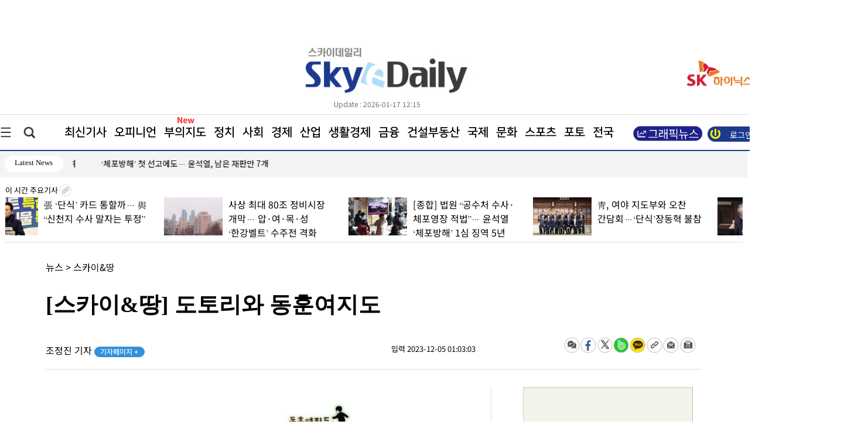

--- FILE ---
content_type: text/html
request_url: https://skyedaily.com/news/news_view.html?ID=213900
body_size: 155041
content:

<html>
<head>

<meta http-equiv="Content-Type" content="text/html; charset=euc-kr">
<meta http-equiv="content-type" content="text/html; charset=ks_c_5601-1987">

<meta http-equiv="Content-Script-Type" content="text/javascript" />
<meta http-equiv="Content-Style-Type" content="text/css" />
<meta http-equiv="X-UA-Compatible" content="IE=edge" />
	
	<meta name="title" content="[스카이&땅] 도토리와 동훈여지도" />
	<meta name="description" content="한동훈 법무부 장관이 내년 4월 총선 출마설과 국민의힘 비상대책..." />
	<meta name="image" content="https://pds.skyedaily.com/top_image/202312/213900_p.JPG" />
	<meta http-equiv="X-UA-Compatible" content="IE=edge" />
	

	<meta property="og:image" content="https://pds.skyedaily.com/top_image/202312/213900_p.JPG" />
	<meta property="fb:app_id" content="213900" />
	<meta property="og:type" content="article" />
	<meta property="og:title" content="[스카이&땅] 도토리와 동훈여지도" />
	<meta property="og:description" content="한동훈 법무부 장관이 내년 4월 총선 출마설과 국민의힘 비상대책..." />
	<meta property="og:url" content="https://www.skyedaily.com/news/news_view.html?ID=213900">
	<title>[스카이&땅] 도토리와 동훈여지도</title>		
	<link rel="image_src" href="https://pds.skyedaily.com/top_image/202312/213900_p.JPG">
	<meta name="google-site-verification" content="zr_rVEAlF5bejKt_HtNxKtTQoaUSBqVHzoCenHJ22iI" />
    
	<!-- favicon. Replace with real domain later. -->
<link rel="icon" href="https://www.skyedaily.com/images_v1/favicon32.png" sizes="32x32">
<link rel="icon" href="https://www.skyedaily.com/images_v1/favicon192.png" sizes="192x192">
<link rel="apple-touch-icon-precomposed" href="https://www.skyedaily.com/images_v1/favicon180.png">
<meta name="msapplication-TileImage" content="https://www.skyedaily.com/images_v1/favicon270.png">
    <!--css불러오기-->

     <link href="/css_v1/common_sub.css" rel="stylesheet" type="text/css" />
     <link href="/css_v1/main.css?20260117121538" rel="stylesheet" type="text/css" />
     <link href="/css_v1/sub.css?20260117121538" rel="stylesheet" type="text/css" />     
     <link href="/css_v1/sectionmain.css" rel="stylesheet" type="text/css" /
     <link href="/css_v1/amazon_scroller.css" rel="stylesheet" type="text/css" />
     <link href="/css_v1/bamazon_scroller.css" rel="stylesheet" type="text/css" />     
     <link href="/css_v1/tamazon_scroller.css" rel="stylesheet" type="text/css" />

	<link href="/css_v1/navigation.css?20260117121538" rel="stylesheet" type="text/css" />

	

	<script src="https://ajax.googleapis.com/ajax/libs/jquery/1.12.4/jquery.min.js"></script>   <!-- 중간서브 픽스 메뉴 브라우저 에러 버전문제?? -->
	<script type="text/javascript" src="/JQuery_v1/tamazon_scroller.js"></script>
	
	<script src="/JQuery_v1/newskymain.js"></script>  
	<script src="/JQuery_v1/newskyarticle.js"></script>  

	<script src="/JQuery_v1/scroll.js" type="text/javascript"></script>	
	



	<script type="text/javascript" src="/js/jquery-1.7.1.min.js"></script>
	<link rel="stylesheet" type="text/css" href="/js/fancybox/jquery.fancybox-1.3.2.css" media="screen" />
	<script type="text/javascript" src="/js/fancybox/jquery.mousewheel-3.0.4.pack.js"></script>
	<script type="text/javascript" src="/js/fancybox/jquery.fancybox-1.3.2.js"></script>
	<script type="text/javascript" src="/JQuery_v1/js.js"></script>
    
    
    
    <!-- Google tag (gtag.js) -->
<script async src="https://www.googletagmanager.com/gtag/js?id=G-227Z0M75D9"></script>
<script>
  window.dataLayer = window.dataLayer || [];
  function gtag(){dataLayer.push(arguments);}
  gtag('js', new Date());

  gtag('config', 'G-227Z0M75D9');
</script>

</head>


<body onload="goMove4();" onscroll="body_scroll3()" style='overflow-x:hidden;"'>
<script type="text/javascript" src="/js/newsReply_v1.js?20260117121538"></script>
<form name="fff" target="g_u" method="post" action="update.html">
	<input type="hidden" name="ID" value=213900>
	<input type="hidden" name="g" value=>

</form>

<script type="text/javascript">
<!--
	function g_u(str,str1){


		snum = (str1*1)+1;
		
		$("#g"+str).empty();
		$("#g"+str).html(snum);
		

		document.fff.g.value=str;
		document.fff.submit();
	}



	

	function g_re(str,str1,str2){

		snum = (str2*1)+1;

		if (str1=="up")
		{
			$("#numup"+str).html(snum);
		}else{
			$("#numdown"+str).html(snum);
		}
	

		document.g_re.ID.value=str;
		document.g_re.g.value=str1;
		document.g_re.submit();
	}


	
function view_pd(str){
	
	if (str==1){

		//requesReplytList_pdf('213900', '', '');
		//requesReplytList('213900', '', '');
		document.getElementById("n_view1").style.display = "none";
		document.getElementById("n_view2").style.display = "";

	}else{
		
		//requesReplytList_pdf('213900', '', '');
		//requesReplytList('213900', '', '');
		document.getElementById("n_view1").style.display = "";
		document.getElementById("n_view2").style.display = "none";
		
		
	}


}
//-->
</script>


<form name="g_re" target="g_re_" method="post" action="update_re.html">
	<input type="hidden" name="ID" value=>
	<input type="hidden" name="g" value=>

</form>



<div class="allwarp">
		
		
<div  class="modal_win"  >
			
			
	<div class="topmenulayer" >				
		
			  <!--닫기버튼-->
			<div class="closepop">
				<a href="#" id="modal_close"><img src="/images_v1/btn_close.jpg"></a>
		  </div> 
		


				<!--오피니언-->

				<div class="mapbox_new">
		  				<a href="/news/news_list21.html" class="maptitle">오피니언</a><br>
		  					<a href="/news/articlelist.html?mode=list&section=1&nSection=nSection3&sectionNo=5">사설</a><br>
							<a href="/news/articlelist.html?mode=list&section=1&nSection=nSection3&sectionNo=2">데스크칼럼</a><br>
							<a href="/news/articlelist.html?mode=list&section=1&nSection=nSection3&sectionNo=3">전문가칼럼</a><br>
							<a href="/news/articlelist.html?mode=list&section=1&nSection=nSection3&sectionNo=6">기자수첩</a><br>
							<a href="/news/articlelist.html?mode=list&section=1&nSection=nSection3&sectionNo=1">인터뷰</a><br>
			
		  		  </div>


				<div class="mapbox_new">
		  				<a href="/news/news_list30.html?mode=ct&m_section=4" class="maptitle">정치</a><br>
		  					<a href="/news/articlelist.html?mode=ct&m_section=4&nSection=nSection4&sectionNo=41" style="left:95px;">대통령실</a>  <br>
							<a href="/news/articlelist.html?mode=ct&m_section=4&nSection=nSection4&sectionNo=5" style="left:250px;">국회·정당</a> <br>
							<a href="/news/articlelist.html?mode=ct&m_section=4&nSection=nSection4&sectionNo=6" style="left:360px;">행정·자치</a><br>
							<a href="/news/articlelist.html?mode=ct&m_section=4&nSection=nSection4&sectionNo=51" style="left:470px;">외교·통일</a><br>
							<a href="/news/articlelist.html?mode=ct&m_section=4&nSection=nSection4&sectionNo=52" style="left:580px;">북한</a>
							
		  		  </div>


				  <div class="mapbox_new">
		  				<a href="/news/news_list30.html?mode=ct&m_section=5" class="maptitle">사회</a><br>
							<a href="/news/articlelist.html?mode=ct&m_section=5&nSection=nSection4&sectionNo=9" style="left:165px;">사건·사고</a><br>
							<a href="/news/articlelist.html?mode=ct&m_section=5&nSection=nSection4&sectionNo=10" style="left:270px;">사회·노동</a><br>
							<a href="/news/articlelist.html?mode=ct&m_section=5&nSection=nSection4&sectionNo=11" style="left:385px;">복지·여성</a><br>
							<a href="/news/articlelist.html?mode=ct&m_section=5&nSection=nSection4&sectionNo=12" style="left:500px;">교육·취업</a><br>
							<a href="/news/articlelist.html?mode=ct&m_section=5&nSection=nSection4&sectionNo=1" style="left:615px;">주거</a><br>
							<a href="/news/articlelist.html?mode=ct&m_section=5&nSection=nSection4&sectionNo=7" style="left:690px;">국방·군사</a><br>
							<a href="/news/articlelist.html?mode=ct&m_section=5&nSection=nSection4&sectionNo=53" style="left:790px;">의료·보건</a><br>
							<a href="/news/articlelist.html?mode=ct&m_section=5&nSection=nSection4&sectionNo=49" style="left:955px;">교통·환경</a><br>
							
							<a href="/news/articlelist.html?mode=ct&m_section=5&nSection=nSection4&sectionNo=56" style="left:1055px;">부음·인사</a><br>
							

		  		  </div>		  		  
		  		  
		  		  <!--폴리로그-->
		  			<div class="mapbox_new">
		  				<a href="/news/news_list30.html?mode=ct&m_section=40" class="maptitle">경제</a><br>
		  					<a href="/news/articlelist.html?mode=ct&m_section=1&nSection=nSection1&sectionNo=6" style="left:95px;">경영·CEO</a><br>
							<a href="/news/articlelist.html?mode=ct&m_section=1&nSection=nSection1&sectionNo=1" style="left:205px;">재벌·대기업</a><br>
							<a href="/news/articlelist.html?mode=ct&m_section=1&nSection=nSection1&sectionNo=2" style="left:335px;">중견·벤처</a><br>
							
							<a href="/news/articlelist.html?mode=ct&m_section=3&nSection=nSection2&sectionNo=5" style="left:490px;">경제정책</a><br>
							<a href="/news/articlelist.html?mode=ct&m_section=3&nSection=nSection2&sectionNo=10" style="left:820px;">소비자</a><br>
							<a href="/news/articlelist.html?mode=ct&m_section=3&nSection=nSection2&sectionNo=1" style="left:600px;">시정·구정</a><br>
							<a href="/news/articlelist.html?mode=ct&m_section=3&nSection=nSection2&sectionNo=6" style="left:715px;">경제사건</a>	<br>						
							<a href="/news/articlelist.html?mode=ct&m_section=3&nSection=nSection2&sectionNo=3" style="left:915px;">거시경제</a><br>
		  		  </div>		
				  
				
		  		  
		  		  <!--efact-->
		  			<div class="mapbox_new">
		  				<a href="/news/news_list30.html?mode=ct&m_section=2" class="maptitle">산업</a><br>
							<a href="/news/articlelist.html?mode=ct&m_section=2&nSection=nSection1&sectionNo=8" style="left:75px;">전기·전자</a><br>
							<a href="/news/articlelist.html?mode=ct&m_section=2&nSection=nSection1&sectionNo=9" style="left:208px;">건설·자동차</a><br>
							<a href="/news/articlelist.html?mode=ct&m_section=2&nSection=nSection1&sectionNo=10" style="left:315px;">조선·해운</a><br>
							<a href="/news/articlelist.html?mode=ct&m_section=2&nSection=nSection1&sectionNo=11" style="left:405px;">유통·물류</a><br>
							<a href="/news/articlelist.html?mode=ct&m_section=2&nSection=nSection1&sectionNo=4" style="left:785px;">제약·바이오</a><br>
							<a href="/news/articlelist.html?mode=ct&m_section=2&nSection=nSection1&sectionNo=5" style="left:935px;">식품·요식</a><br>
							<a href="/news/articlelist.html?mode=ct&m_section=2&nSection=nSection1&sectionNo=14" style="left:1065px;">여행·항공</a><br>
							<a href="/news/articlelist.html?mode=ct&m_section=2&nSection=nSection1&sectionNo=16" style="left:1155px;">광고·미디어</a><br>
							<a href="/news/articlelist.html?mode=ct&m_section=2&nSection=nSection1&sectionNo=21" style="left:1155px;">창업&프랜차이즈</a><br>
							<a href="/news/articlelist.html?mode=ct&m_section=2&nSection=nSection1&sectionNo=n101" style="left:1200px;"> IT·과학</a>

							
							
							
							
		  		  </div>

				  <div class="mapbox_new">
		  				<a href="/news/news_list30.html?mode=ct&m_section=40" class="maptitle">생활경제</a><br>
		  				<a href="/news/articlelist.html?mode=ct&m_section=51&nSection=nSection1&sectionNo=2" style="left:135px;">중기·벤처</a><br>
				<a href="/news/articlelist.html?mode=ct&m_section=51&nSection=nSection1&sectionNo=11" style="left:235px;">유통·물류</a><br>
				<a href="/news/articlelist.html?mode=ct&m_section=51&nSection=nSection1&sectionNo=5" style="left:335px;">식품·요식</a><br>
				<a href="/news/articlelist.html?mode=ct&m_section=51&nSection=nSection2&sectionNo=10" style="left:430px;">소비자</a><br>
				<a href="/news/articlelist.html?mode=ct&m_section=51&nSection=nSection1&sectionNo=21" style="left:515px;">창업&프랜차이즈</a><br>
				<a href="/news/articlelist.html?mode=ct&m_section=51&nSection=nSection3&sectionNo=5" style="left:675px;">백년가게</a><br>
				<a href="/news/articlelist.html?mode=ct&m_section=51&nSection=nSection3&sectionNo=6" style="left:775px;">소상공인</a><br>
				  
				 
		  		  </div> 


		  		  
		  		  <!--부동산-->
		  			<div class="mapbox_new">
		  				<a href="/news/news_list30.html?mode=ct&m_section=30" class="maptitle">금융</a><br>
		  					<a href="/news/articlelist.html?mode=ct&m_section=30&nSection=nSection1&sectionNo=7" style="left:95px;">금융일반</a><br>
							<a href="/news/articlelist.html?mode=ct&m_section=30&nSection=nSection1&sectionNo=17" style="left:190px;">은행</a><br>
							<a href="/news/articlelist.html?mode=ct&m_section=30&nSection=nSection1&sectionNo=18" style="left:255px;">증권</a><br>
							<a href="/news/articlelist.html?mode=ct&m_section=30&nSection=nSection1&sectionNo=19" style="left:325px;">보험</a><br>
							<a href="/news/articlelist.html?mode=ct&m_section=30&nSection=nSection1&sectionNo=20" style="left:405px;">제2금융</a><br>
		  		  </div>
		  		  
		  		  <!--보.증.금-->
		  			<div class="mapbox_new">
		  				<a href="/news/news_list30.html?mode=ct&m_section=8" class="maptitle">건설부동산</a><br>
		  					<a href="/news/articlelist.html?mode=ct&m_section=8&nSection=nSection5&sectionNo=6" style="left:125px;">일반</a><br>
							<a href="/news/articlelist.html?mode=ct&m_section=8&nSection=nSection5&sectionNo=2" style="left:195px;">건물</a><br>
							<a href="/news/articlelist.html?mode=ct&m_section=8&nSection=nSection5&sectionNo=3" style="left:275px;">토지</a><br>
							<a href="/news/articlelist.html?mode=ct&m_section=8&nSection=nSection5&sectionNo=4" style="left:355px;">아파트</a><br>
		  		  </div>
		  		  
		  		  <!--SKY기획-->
		  			
		  		  
		  		  <!--나라밖-->
		  			<div class="mapbox_new">
		  				<a href="/news/news_list30.html?mode=ct&m_section=6" class="maptitle">국제</a><br>
							<a href="/news/articlelist.html?mode=ct&m_section=6&nSection=nSection4&sectionNo=8" style="left:95px;">일반</a><br>
							<a href="/news/articlelist.html?mode=ct&m_section=6&nSection=nSection4&sectionNo=17" style="left:200px;">국제경제</a><br>
							<a href="/news/articlelist.html?mode=ct&m_section=6&nSection=nSection4&sectionNo=18" style="left:305px;">국제사회</a><br>
							<a href="/news/articlelist.html?mode=ct&m_section=6&nSection=nSection4&sectionNo=19" style="left:415px;">국제정치</a><br>
							<a href="/news/articlelist.html?mode=ct&m_section=6&nSection=nSection4&sectionNo=37" style="left:530px;">글로벌클라스</a><br>
		  		  </div>
		  		  
		  		   <!--현장줌인-->

				   <div class="mapbox_new">
		  				<a href="/news/news_list30.html?mode=ct&m_section=7" class="maptitle">문화</a><br>

						<a href="/news/articlelist.html?mode=ct&m_section=7&nSection=nSection4&sectionNo=16" style="left:95px;">문화일반</a><br>
						<a href="/news/articlelist.html?mode=ct&m_section=7&nSection=nSection4&sectionNo=21" style="left:395px;">책·출판</a><br>
						<a href="/news/articlelist.html?mode=ct&m_section=7&nSection=nSection4&sectionNo=22" style="left:490px;">전시·공연</a><br>
						<a href="/news/articlelist.html?mode=ct&m_section=7&nSection=nSection4&sectionNo=40" style="left:595px;">여행</a>·<a href="/news/articlelist.html?mode=ct&m_section=7&nSection=nSection4&sectionNo=43" style="left:670px;">축제</a><br>
						<a href="/news/articlelist.html?mode=ct&m_section=7&nSection=nSection4&sectionNo=45" style="left:750px;">종교·학술</a><br>
						<a href="/news/articlelist.html?mode=ct&m_section=7&nSection=nSection4&sectionNo=20" style="left:305px;">미디어</a>	<br>
						<a href="/news/articlelist.html?mode=ct&m_section=7&nSection=nSection4&sectionNo=15" style="left:200px;">반려동물</a><br>
						<a href="/news/articlelist.html?mode=ct&m_section=7&nSection=nSection4&sectionNo=57" style="left:840px;">음식·맛집</a><br>
						<a href="/news/articlelist.html?mode=ct&m_section=7&nSection=nSection4&sectionNo=58" style="left:955px;">건강</a><br>
						<a href="/news/articlelist.html?mode=ct&m_section=7&nSection=nSection4&sectionNo=n100" style="left:955px;">엔터테인먼트</a><br>

		  		  </div>

				   <div class="mapbox_new">
		  				<a href="/news/news_list30.html?mode=ct&m_section=33" class="maptitle">스포츠</a>		<br>
		  					<a href="/news/articlelist.html?mode=ct&m_section=33&nSection=nSection4&sectionNo=26" style="left:125px;">스포츠산업</a><br>
							<a href="/news/articlelist.html?mode=ct&m_section=33&nSection=nSection4&sectionNo=27" style="left:245px;">스포츠종합</a><br>
							<a href="/news/articlelist.html?mode=ct&m_section=33&nSection=nSection4&sectionNo=28" style="left:355px;">야구</a><br>
							<a href="/news/articlelist.html?mode=ct&m_section=33&nSection=nSection4&sectionNo=29" style="left:420px;">축구</a><br>
							<a href="/news/articlelist.html?mode=ct&m_section=33&nSection=nSection4&sectionNo=44" style="left:490px;">골프</a><br>
							<a href="/news/articlelist.html?mode=ct&m_section=33&nSection=nSection4&sectionNo=59" style="left:570px;">농구·배구</a>
		  		  </div> 


		  			
		  		  
		  		  <!--부의지도-->
		  			


		
		

				  <div class="mapbox_new">
		  				<a href="/news/news_list28.html" class="maptitle">포토</a><br>
		  					<a href="/news/news_list28_list.html?nSection=nSection4&sectionNo=30" >정치</a>·<a href="/news/news_list28_list.html?nSection=nSection4&sectionNo=31" >경제</a><br>
							
							<a href="/news/news_list28_list.html?nSection=nSection4&sectionNo=32" >사회</a>·<a href="/news/news_list28_list.html?nSection=nSection4&sectionNo=46" >국제</a> <br>
							
							<a href="/news/news_list28_list.html?nSection=nSection4&sectionNo=33" >문화</a>·<a href="/news/news_list28_list.html?nSection=nSection4&sectionNo=34" >연예</a><br>
							
							<a href="/news/news_list28_list.html?nSection=nSection4&sectionNo=47" >스포츠</a>·<a href="/news/news_list28_list.html?nSection=nSection4&sectionNo=35" >일반</a><br>
												
							
		  		  </div> 

				

				  <div class="mapbox_new">
		  				<a href="/news/realty_main.html" class="maptitle">부의지도</a>	<br>

						<a href="/news/realty_main.html">우리동네명사들</a><br>
						<a href="/news/realty_search2.html">인물별 보기</a><br>
						<a href="/news/realty_graph_all.html">그래프 보기</a><br>
		  					
		  		  </div> 
			
			<div style="clear:both"></div>

			<br><br><br><br>
			<div class="closepop">
			</div> 
					 <div class="mapbox_new">
		  				<a href="/news/articlelist.html?mode=list" class="maptitle">최신기사</a>
					</div>

					
					<div class="mapbox_new">
		  				<a href="/news/news_list29.html" class="maptitle">전국</a>
					</div>

					<div class="mapbox_new">
		  				<a href="/skyn/index.html" class="maptitle">신문PDF</a>
					</div>

		
	</div><div style="clear:both"></div>


	

</div>	



<script>
	function loginCheck(f)
{
	if (f.search.value == '')
	{
		alert('[and 검색]검색어를 여러개 넣을수록 정밀검색이 됩니다');
		f.search.focus();
		$(':input').removeAttr('placeholder');
		
	}else{


		frm.submit();
	}

}

	function loginCheck2()
{	

	f = document.frm2
	if (f.search_value.value == '')
	{
		alert('[and 검색]검색어를 여러개 넣을수록 정밀검색이 됩니다');
		f.search_value.focus();
		
	}else{

		f.submit();
	}

}


function loginCheck3()
{	

	f = document.frm2
	if (f.keyw.value == '')
	{
		alert('검색어를 입력해주세요');
		f.search_value.focus();
		
	}else{

		f.submit();
	}

}


</script>

<div  class="modal_win2">

	<div class="topsearchlayer">	

		
		 <!--닫기버튼-->
			<div class="closepopright">
				<a href="#" id="modal_close2"><img src="/images_v1/btn_close.jpg"></a>
		  </div> 
				

			<form name='frm' method='get' action='/news/articlelist.html' onsubmit="return loginCheck(this);">
				<input type="hidden" name="mode" value="search" >

				<div class="searcharea">
													   		
					<div class="searchfield">

						<input type="text" id='search' name="search" placeholder="검색어를 입력해주세요!" value="" style='transform: skew(0.15deg);'>
						<img src="/images_v1/btn_search.jpg" align="absmiddle" onclick="javascript:loginCheck(frm);">
					</div>
				  </div>
			  </form>
		  
		  
		  
					
  </div>
</div>



				<div class="wrap1300">
				
				<!--상단 로고 배너 날씨 시작-->
				<div class="wraptop">
					

					<!--상단 왼쪽 배너 -->
					<div class="topleft">
						<!--상단배너-->
						<div style='margin-top:-10px;'>
												</div>
													<div style='height:60px;'></div>
												
						<div class="update_new" style='text-align:center;font-size:15px;width:230px;color:#000;'>
													</div>
					
					</div>
					
					<!--logo-->
					<div class="logotop">
						<img src="/images_v1/top_logo.jpg?1" onclick="javascript:location.href='https://www.skyedaily.com/';">
						 <div style='padding-left:70px;' class="update_new">Update : 2026-01-17 12:15</div>
					</div>
					
					
					<!--상단 오른쪽 배너 -->
					<div class="toplogo">
						<div class="todayweather">
							<br/><br/>
							<BR>
								
								<a href='#' target='_blank'><img src='https://pds.skyedaily.com/AD/index/N/mainn_20251231133222_1.png' width='243' height='56'></a>																<div class="update_new" style='text-align:center;font-size:15px;width:230px;color:#000;'>
																	</div>
								<BR><BR><BR>
								
								<!--업데이트-->
								
				  	
				  			</div>
						</div>
					
						
						
					
					<!--상단 로고 배너 날씨 끝-->
				</div>
				
				<div style="clear:both"></div>
			
				
				<!--상단 1300px wrap 끝-->
				</div>	
				
					<div style="clear:both"></div>
				
						<!-- 글로발메뉴 전체width라인 시작-->
						<div class="globalmenuwrap">
							
							<!--상단 1300px wrap 시작-->
							<div class="wrap1300">
								
								<!--삼지창 메뉴-->
								<a href="#" id="modal_open" class="line3"><img src="/images_v1/globalmenu_3line.jpg"></a>				
								
								
								<!--검색아이콘-->
								<a href="#" id="modal_open2" class="searchicon"><img src="/images_v1/globalmenu_search.jpg"></a>
								
								<!--글로발메뉴-->
								<div class="globalmenu_2" style='position:relative;'>
									<a href="/news/articlelist.html?mode=list">최신기사</a>
									<a href="/news/news_list21.html">오피니언</a>
									<a href="/news/bu.php">부의지도</a> 
									<a href="/news/news_list30.html?mode=ct&m_section=4">정치</a>
									<a href="/news/news_list30.html?mode=ct&m_section=5">사회</a>
									<a href="/news/news_list30.html?mode=ct&m_section=40">경제</a>
									<a href="/news/news_list30.html?mode=ct&m_section=2">산업</a>
									<a href="/news/news_list30.html?mode=ct&m_section=51">생활경제</a>
									<a href="/news/news_list30.html?mode=ct&m_section=30">금융</a>
									<a href="/news/news_list30.html?mode=ct&m_section=8">건설부동산</a>
									
									<a href="/news/news_list30.html?mode=ct&m_section=6">국제</a>
									<a href="/news/news_list30.html?mode=ct&m_section=7">문화</a>
									<a href="/news/news_list30.html?mode=ct&m_section=33">스포츠</a>
									
																		
									<a href="/news/news_list28.html">포토</a>
									
									<a href="/news/news_list29.html">전국</a>	
									
									<div style='z-index:99;position:absolute;left:970px;top:18px'><a href="/news/articlelist.html?subsection=37"><img src="/images/gr1.jpg" style='width:120px;'></a></div>
									
								

									
									<div style='z-index:99;position:absolute;left:242px;top:0px;'><img src="/images_v1/new_s4.gif" style='width:30px;'></div>

									


									
									
									
								</div>
								
									
										<a href="/member/login.html"><div class="loginbt">
											<div style='padding:2px;'></div>
											<font >로그인</font> 
											<img src="/images_v1/login_icon.jpg"  align="absmiddle">
										</div>	</a>
												

																		


									

								
								
								
							<!--상단 1300px wrap 끝-->
							</div>	
							
					  </div>

<script src="/package/js/swiper.min.js"></script>
<link rel="stylesheet" href="/package/css/swiper.min.css">
<style>
#login_box_modify {z-index:999999;} 
.menu li {float:right; list-style:none; margin:1 1 1 7px;padding-top:5px;}
.menu li a {display:block; width:80px; height:24px; background:#fff; color:#000; border:2px solid #0e6eb8; font-size:14px;text-align:center; padding-top:4px; text-decoration:none;border-radius:14px;font-family: 'MalgunGothic';}
.menu li a span {display:block;}
.menu li a:hover {background:#50a4e5; text-decoration:none;color:#fff;font-family: 'MalgunGothic';}
.menu .last a {display:block; width:80px; height:24px; background:#fff; color:#000; border:2px solid #727171; font-size:14px;text-align:center; padding-top:4px; text-decoration:none;border-radius:14px;font-family: 'MalgunGothic';}


.menu5 li {float:left; list-style:none; margin:0.6em 0.6em;;font-size: 15px;}
.menu5 .last {display:block; width:100px; height:24px; background:#fff; color:#000; font-size:13px;text-align:center; padding-top:4px; text-decoration:none;border-radius:14px;font-family: 'MalgunGothic';}

	

.menu5 .first {display:block; width:100px; height:24px;  color:#000; font-size:14px; padding-top:4px; text-decoration:none;font-family: 'MalgunGothic';}

	

</style>
					  <div style='background-color:#f3f4f4;height:45px;z-index:1;' >
						
						<ul>
							<li>
								<div class="wrap1300 menu5" style='' >
									<ul>	
										 <li class="last">Latest News</li>
 <link rel="stylesheet" href="https://cdn.jsdelivr.net/npm/swiper@10/swiper-bundle.min.css" />

  <!-- Demo styles -->
  <style>

	.swiper {
		width: 452px;
		text-align: left;	
		
	}
	.swiper-slide {
		text-align: left;
		width: 452px;
		display:block;
		line-height:1.5em;
	
	}




	.swiper-button-next2 {
		position: absolute;
		z-index:99999;
		left: 103%;
		cursor : pointer;
	
		top: 3px;
		display:block;
		height:5px;
		font-family:'Malgun Gothic' !important;
		display:none;
	
	}


	.swiper-button-prev2 {
		position: absolute;
		top: 3px;
		z-index:99999;
		left: 113.8%;
		cursor : pointer;
		font-family:'Malgun Gothic' !important;
		display:none;
	}

	.mobile_visual_counter4{
		position: absolute;
		top: 0.35em;
		z-index:99999999;
		left: 108.1%;
		
		
		color:#000;
		
		cursor : pointer;
		font-family:'Malgun Gothic' !important;

		font-size:12px;
	}



	.mobile_visual_counter5{
		position: absolute;
		top: 2px;
		z-index:99999999;
		left: 108.1%;
		text-align: center;		
		
		color:#000;
	
	
		cursor : pointer;
		font-family:'Malgun Gothic' !important;
	
	}

	

  
  </style>


										 <li style='width:448px;' class="first">
											<div class="swiper mySwiper2" >
											    <div class="swiper-wrapper" >
											     
				 <div class='swiper-slide'><a href='/news/news_view.html?ID=295793'>혹한 속 SK 반도체 건설현장서 노동자 사망… “제세동기도 고장 나 있었다”</a></div>
				
			
				 <div class='swiper-slide'><a href='/news/news_view.html?ID=295792'>아모레퍼시픽 헤라, ‘센슈얼 틴티드 샤인 립 세럼’ 출시</a></div>
				
			
				 <div class='swiper-slide'><a href='/news/news_view.html?ID=295791'>화장품 상장기업 1월 브랜드평판, 1위 아모레퍼시픽</a></div>
				
			
				 <div class='swiper-slide'><a href='/news/news_view.html?ID=295772'>대우건설, 전남 장성·강진에 500MW급 AI 데이터센터 조성… EPC 참여</a></div>
				
			
				 <div class='swiper-slide'><a href='/news/news_view.html?ID=295770'>‘체포방해’ 첫 선고에도… 윤석열, 남은 재판만 7개</a></div>
				
			
				 <div class='swiper-slide'><a href='/news/news_view.html?ID=295768'>한화 ‘인적분할’로 김동관 원톱 굳히기…방산·조선·에너지 지주사에 남겼다</a></div>
				
			
				 <div class='swiper-slide'><a href='/news/news_view.html?ID=295766'>넷마블 일곱 개의 대죄 Origin 출시 연기</a></div>
				
			
				 <div class='swiper-slide'><a href='/news/news_view.html?ID=295740'>사상 최대 80조 정비시장 개막… 압·여·목·성 ‘한강벨트’ 수주전 격화</a></div>
				
			
				 <div class='swiper-slide'><a href='/news/news_view.html?ID=295788'>윤석열 ‘체포방해’ 1심 징역 5년 선고 </a></div>
				
			
				 <div class='swiper-slide'><a href='/news/news_view.html?ID=295786'>박홍배 “금융위, 망신당했다고 감정 대응? 의심”</a></div>
				
			
				 <div class='swiper-slide'><a href='/news/news_view.html?ID=295787'>모나리자, 환율상승에 영업익 급감…전년비 68%↓</a></div>
				
			
				 <div class='swiper-slide'><a href='/news/news_view.html?ID=295785'>전국 미세먼지로 뒤덮여 </a></div>
				
			
				 <div class='swiper-slide'><a href='/news/news_view.html?ID=295784'>더불어민주당, 지방선거 클린공천 선포 </a></div>
				
			
				 <div class='swiper-slide'><a href='/news/news_view.html?ID=295783'>[스카이만평] <168> 목표지점에 다가간다</a></div>
				
			
				 <div class='swiper-slide'><a href='/news/news_view.html?ID=295781'>[한눈에 보는 그래픽스] 말랑한 반전, 두쫀쿠 열풍</a></div>
				
			
				 <div class='swiper-slide'><a href='/news/news_view.html?ID=295782'>FIFA 월드컵 트로피, 4년 만에 국내서 공개  </a></div>
				
			
				 <div class='swiper-slide'><a href='/news/news_view.html?ID=295779'>서울 강남구 구룡마을 화재 </a></div>
				
			
				 <div class='swiper-slide'><a href='/news/news_view.html?ID=295778'>코스피, 사상 첫 4800대 돌파 마감  </a></div>
				
			
				 <div class='swiper-slide'><a href='/news/news_view.html?ID=295777'>미세먼지 속 정국 시계 제로 </a></div>
				
			
				 <div class='swiper-slide'><a href='/news/news_view.html?ID=295775'>영웅의 귀환… 1년 만에 고척돔 찾는 임영웅</a></div>
				
			
				 <div class='swiper-slide'><a href='/news/news_view.html?ID=295773'>투자 늘린 中 vs 예산 깎은 美… 세계 대학 순위 中 싹쓸이</a></div>
				
			
				 <div class='swiper-slide'><a href='/news/news_view.html?ID=295774'>약가제도 비대위·중기중앙회, 약가인하 부당성 공감</a></div>
				
			
				 <div class='swiper-slide'><a href='/news/news_view.html?ID=295767'>전담 포함 담배 유해성 정보 10월 공개</a></div>
				
			
				 <div class='swiper-slide'><a href='/news/news_view.html?ID=295765'>내란 단죄의 시간 시작됐다… “국민상식과 사법부 판단 같아야”</a></div>
				
			
				 <div class='swiper-slide'><a href='/news/news_view.html?ID=295764'>[현장] 유리 파편·난간 잔해 ‘아수라장’… 보행자 친 버스, 빌딩 들이받고 멈춰</a></div>
				
			
				 <div class='swiper-slide'><a href='/news/news_view.html?ID=295763'>靑, 여야 지도부와 오찬 간담회…‘단식’장동혁 불참</a></div>
				
			
				 <div class='swiper-slide'><a href='/news/news_view.html?ID=295762'>굴은 범인이 아니다...노로바이러스 환자 급증</a></div>
				
			
				 <div class='swiper-slide'><a href='/news/news_view.html?ID=295761'>기장군, 병해충 방제·현장 기술지원 선제 추진</a></div>
				
			
				 <div class='swiper-slide'><a href='/news/news_view.html?ID=295760'>[종합] 법원 “공수처 수사·체포영장 적법”… 윤석열 ‘체포방해’ 1심 징역 5년</a></div>
				
			
				 <div class='swiper-slide'><a href='/news/news_view.html?ID=295759'>엠디엠플러스, 부산 세계디자인수도 도약기부금 110억 원 전달</a></div>
				
						

											    </div>
											    
											    
											  </div>
											  <div class="swiper-button-next2">  < </div>
											  <div class="swiper-button-prev2"> > </div>


											  <script src="https://cdn.jsdelivr.net/npm/swiper@10/swiper-bundle.min.js"></script>


											  <script>
											    var swiper = new Swiper(".mySwiper2", {

													effect: 'slide',
													loop: true,
													autoplay: {
														delay: 4000,
														disableOnInteraction: false,
													  },

											      navigation: {
												nextEl: ".swiper-button-next2",
												prevEl: ".swiper-button-prev2",
											      },
											    });

											  </script>
											<!--<div class="mobile_visual_counter4" id="mobile_visual_counter4" style='display:;font-family:'Malgun Gothic' !important;'>■</div>
											<div class="mobile_visual_counter5" id="mobile_visual_counter5" style='display:none;font-family:'Malgun Gothic' !important;'>▶</div> 
											-->
										 </li>
									
										 
									</ul>
								</div>

								

							</li>
								

							<li>

								<div class="wrap1300 menu" >
									<ul>	
										<div class="todayweather2">	

											<!--
							<span style="display:;" id="weather_0" class='weather_view'>
							<img src="" align="absmiddle" style='width:45px;magin-top:5px;'> 서울 <sup>º</sup>
							습도 <font>&nbsp; %</font></span>
							
						 
							<span style="display:none;" id="weather_1" class='weather_view'>
							<img src="" align="absmiddle" style='width:45px;magin-top:5px;'> 수원 <sup>º</sup>
							습도 <font>&nbsp; %</font></span>
							
						 
							<span style="display:none;" id="weather_2" class='weather_view'>
							<img src="" align="absmiddle" style='width:45px;magin-top:5px;'> 춘천 <sup>º</sup>
							습도 <font>&nbsp; %</font></span>
							
						 
							<span style="display:none;" id="weather_3" class='weather_view'>
							<img src="" align="absmiddle" style='width:45px;magin-top:5px;'> 강릉 <sup>º</sup>
							습도 <font>&nbsp; %</font></span>
							
						 
							<span style="display:none;" id="weather_4" class='weather_view'>
							<img src="https://www.skyedaily.com/images_v1/4.png" align="absmiddle" style='width:45px;magin-top:5px;'> 청주 16<sup>º</sup>
							습도 <font>&nbsp; 65%</font></span>
							
						 
							<span style="display:none;" id="weather_5" class='weather_view'>
							<img src="https://www.skyedaily.com/images_v1/4.png" align="absmiddle" style='width:45px;magin-top:5px;'> 대전 <sup>º</sup>
							습도 <font>&nbsp; %</font></span>
							
						 
							<span style="display:none;" id="weather_6" class='weather_view'>
							<img src="https://www.skyedaily.com/images_v1/4.png" align="absmiddle" style='width:45px;magin-top:5px;'> 전주 <sup>º</sup>
							습도 <font>&nbsp; %</font></span>
							
						 
							<span style="display:none;" id="weather_7" class='weather_view'>
							<img src="https://www.skyedaily.com/images_v1/4.png" align="absmiddle" style='width:45px;magin-top:5px;'> 광주 <sup>º</sup>
							습도 <font>&nbsp; %</font></span>
							
						 
							<span style="display:none;" id="weather_8" class='weather_view'>
							<img src="https://www.skyedaily.com/images_v1/4.png" align="absmiddle" style='width:45px;magin-top:5px;'> 여수 <sup>º</sup>
							습도 <font>&nbsp; %</font></span>
							
						 
							<span style="display:none;" id="weather_9" class='weather_view'>
							<img src="https://www.skyedaily.com/images_v1/4.png" align="absmiddle" style='width:45px;magin-top:5px;'> 안동 <sup>º</sup>
							습도 <font>&nbsp; %</font></span>
							
						 
							<span style="display:none;" id="weather_10" class='weather_view'>
							<img src="https://www.skyedaily.com/images_v1/4.png" align="absmiddle" style='width:45px;magin-top:5px;'> 대구 <sup>º</sup>
							습도 <font>&nbsp; %</font></span>
							
						 
							<span style="display:none;" id="weather_11" class='weather_view'>
							<img src="https://www.skyedaily.com/images_v1/4.png" align="absmiddle" style='width:45px;magin-top:5px;'> 울산 <sup>º</sup>
							습도 <font>&nbsp; %</font></span>
							
						 
							<span style="display:none;" id="weather_12" class='weather_view'>
							<img src="https://www.skyedaily.com/images_v1/4.png" align="absmiddle" style='width:45px;magin-top:5px;'> 부산 <sup>º</sup>
							습도 <font>&nbsp; %</font></span>
							
						 
							<span style="display:none;" id="weather_13" class='weather_view'>
							<img src="https://www.skyedaily.com/images_v1/3.png" align="absmiddle" style='width:45px;magin-top:5px;'> 제주 20<sup>º</sup>
							습도 <font>&nbsp; 75%</font></span>
							
						 
							<span style="display:none;" id="weather_14" class='weather_view'>
							<img src="https://www.skyedaily.com/images_v1/3.png" align="absmiddle" style='width:45px;magin-top:5px;'> 목포 <sup>º</sup>
							습도 <font>&nbsp; %</font></span>
							
						 -->
										</div>
									</ul>
								</div>
							</li>
						</ul>

						<div style="clear:both"></div>
					  </div>
					


<script>
	
    $(".mobile_visual_counter4").click(function(){

		swiper.autoplay.stop();
		
		$(".mobile_visual_counter4").css("display","none");
		$(".mobile_visual_counter5").css("display","");
		
	});
	$(".mobile_visual_counter5").click(function(){
		
		swiper.autoplay.start();
	
		$(".mobile_visual_counter4").css("display","");
		$(".mobile_visual_counter5").css("display","none");
	
		
	});
  </script>


<script type="text/javascript">


            $('#search').hover(function() {
		$('#search').removeAttr('placeholder');
		document.frm.search.value='';
		document.frm.search.focus();
            });
   
		</script>
	

<div id="login_box_modify"  onmouseout="modify_out();" onmouseover="modify_view();" style="text-align:center;line-height:20px;;position:absolute;display:none;left:50%;margin-left:560px;z-index:9999;width:80px;background-color:#fff;top:245px;border:1px solid #ccc; font-size:15px;font-weight:700;	line-height:100%;padding:6px 5px;cursor:pointer;"><a href="/member/member_modify.html?mode=modify" style='color:#888;'> 정보수정</a><BR><BR><a href="/member/member_del.html?mode=modify" style='color:#888;'> 회원탈퇴</a><BR><BR><a href="/Common/memberLogout.php" style='color:#888;'>로그아웃</a></div>	
				

	
			
				<div id="n_view1" style='display:none;z-index:999999999'>

			<div  style='text-align:ceter;width:100%;padding:10px 0px;margin-left:000px;z-index:999999999;' >
				<center>
					<a href="javascript:view_pd('1')" class="gimun" style='color:#fff;'>온라인 보기</a>
				</center>
			</div>
			<div  style='text-align:ceter;width:100%;' >
			<center>
			

		


	 <link rel="stylesheet" href="/package/css/swiper.min.css">



	<style>
		.swiper-containercc {
		  width: 1493px;
		  height: 2170px;      
		  z-index:999999999;
		}

		.swiper-containercc .swiper-slide {
		  text-align: center;
		  background: #fff;
		   z-index:999999999;
		}
	  </style>


	<div class="swiper-containercc" style='z-index:999999999;'>
		<div class="swiper-wrapper" >
			<Center>
						</center>

		</div>
	<!-- Add Arrows -->

			</div>

	<script src="/package/js/swiper.min.js"></script>

	<script>
    new Swiper('.swiper-containercc', {
	pagination : { // 페이징 설정
		el : '.swiper-pagination',
		clickable : true, // 페이징을 클릭하면 해당 영역으로 이동, 필요시 지정해 줘야 기능 작동
	},
	navigation : { // 네비게이션 설정
		nextEl : '.swiper-button-next', // 다음 버튼 클래스명
		prevEl : '.swiper-button-prev', // 이번 버튼 클래스명
	},
});
  </script>



				<div class="mapbottom_new">


			
							<div class="mapbox_new3" >
								<a href="/news/bu.php" class="maptitle" >부의 지도</a>	<br>
								<a href="/news/bu2.php" >SKY(서초·강남·용산) 명사</a>	<br>
								<a href="/news/articlelist.html?mode=ct&m_section=41">리더가 사는 곳 </a><br>
								<a href="/news/bu3.php">그룹사/계열사 명사</a><br>
								<a href="/news/bu3.php?gubun=2">금융그룹/계열사 명사</a><br>
								<a href="/news/bu7.php">주요 기업</a><br>
								<a href="/news/bu11.php">화제의 명사</a><br>
								<a href="/news/bu4.php">연예인/스포츠인</a><br>
								<a href="/news/bu5.php">모든 명사 리스트</a><br>
								<a href="/news/bu6.php">전국 명사지도</a><br>
							  </div> 




		  		<!--사이트 맵-->
		  		<div class="mapbottomcenter_new">
			
		  			
		  			<!--오피니언-->
		  			<div class="mapbox_new2">
		  				<a href="/news/news_list21.html" class="maptitle">오피니언</a><br>
		  					<a href="/news/articlelist.html?mode=list&section=1&nSection=nSection3&sectionNo=5">사설</a><br>
							<a href="/news/articlelist.html?mode=list&section=1&nSection=nSection3&sectionNo=2">데스크칼럼</a><br>
							<a href="/news/articlelist.html?mode=list&section=1&nSection=nSection3&sectionNo=3">전문가칼럼</a><br>
							<a href="/news/articlelist.html?mode=list&section=1&nSection=nSection3&sectionNo=6">기자수첩</a><br>
							<a href="/news/articlelist.html?mode=list&section=1&nSection=nSection3&sectionNo=1">인터뷰</a><br>
			
		  		  </div>


				<div class="mapbox_new2">
		  				<a href="/news/news_list30.html?mode=ct&m_section=4" class="maptitle">정치</a><br>
		  					<a href="/news/articlelist.html?mode=ct&m_section=4&nSection=nSection4&sectionNo=41" style="left:95px;">대통령실</a>  <br>
							<a href="/news/articlelist.html?mode=ct&m_section=4&nSection=nSection4&sectionNo=5" style="left:250px;">국회·정당</a> <br>
							<a href="/news/articlelist.html?mode=ct&m_section=4&nSection=nSection4&sectionNo=6" style="left:360px;">행정·자치</a><br>
							<a href="/news/articlelist.html?mode=ct&m_section=4&nSection=nSection4&sectionNo=51" style="left:470px;">외교·통일</a><br>
							<a href="/news/articlelist.html?mode=ct&m_section=4&nSection=nSection4&sectionNo=52" style="left:580px;">북한</a><br>
							
		  		  </div>


				  <div class="mapbox_new2">
		  				<a href="/news/news_list30.html?mode=ct&m_section=5" class="maptitle">사회</a><br>
							<a href="/news/articlelist.html?mode=ct&m_section=5&nSection=nSection4&sectionNo=9" style="left:165px;">사건·사고</a><br>
							<a href="/news/articlelist.html?mode=ct&m_section=5&nSection=nSection4&sectionNo=10" style="left:270px;">사회·노동</a><br>
							<a href="/news/articlelist.html?mode=ct&m_section=5&nSection=nSection4&sectionNo=11" style="left:385px;">복지·여성</a><br>
							<a href="/news/articlelist.html?mode=ct&m_section=5&nSection=nSection4&sectionNo=12" style="left:500px;">교육·취업</a><br>
							<a href="/news/articlelist.html?mode=ct&m_section=5&nSection=nSection4&sectionNo=1" style="left:615px;">주거</a><br>
							<a href="/news/articlelist.html?mode=ct&m_section=5&nSection=nSection4&sectionNo=7" style="left:690px;">국방·군사</a><br>
							<a href="/news/articlelist.html?mode=ct&m_section=5&nSection=nSection4&sectionNo=53" style="left:790px;">의료·보건</a><br>
							<a href="/news/articlelist.html?mode=ct&m_section=5&nSection=nSection4&sectionNo=42" style="left:890px;">법조</a><br>
							<a href="/news/articlelist.html?mode=ct&m_section=5&nSection=nSection4&sectionNo=49" style="left:955px;">교통·환경</a><br>
							<a href="/news/articlelist.html?mode=ct&m_section=5&nSection=nSection4&sectionNo=56" style="left:1055px;">부음·인사</a>	
		  		  </div>		  		  
		  		  
		  		  <!--폴리로그-->
		  			<div class="mapbox_new2">
		  				<a href="/news/news_list30.html?mode=ct&m_section=40" class="maptitle">경제</a><br>
		  					<a href="/news/articlelist.html?mode=ct&m_section=1&nSection=nSection1&sectionNo=6" style="left:95px;">경영·CEO</a><br>
							<a href="/news/articlelist.html?mode=ct&m_section=1&nSection=nSection1&sectionNo=1" style="left:205px;">재벌·대기업</a><br>
							<a href="/news/articlelist.html?mode=ct&m_section=1&nSection=nSection1&sectionNo=2" style="left:335px;">중기·벤쳐</a><br>
							
							<a href="/news/articlelist.html?mode=ct&m_section=3&nSection=nSection2&sectionNo=5" style="left:490px;">경제정책</a><br>
							<a href="/news/articlelist.html?mode=ct&m_section=3&nSection=nSection2&sectionNo=10" style="left:820px;">소비자</a><br>
							<a href="/news/articlelist.html?mode=ct&m_section=3&nSection=nSection2&sectionNo=1" style="left:600px;">시정·구정</a><br>
							<a href="/news/articlelist.html?mode=ct&m_section=3&nSection=nSection2&sectionNo=6" style="left:715px;">경제사건</a>	<br>						
							<a href="/news/articlelist.html?mode=ct&m_section=3&nSection=nSection2&sectionNo=3" style="left:915px;">거시경제</a><br>
		  		  </div>		  		  
		  		  
		  		  <!--efact-->
		  			<div class="mapbox_new2">
		  				<a href="/news/news_list30.html?mode=ct&m_section=2" class="maptitle">산업</a><br>
							<a href="/news/articlelist.html?mode=ct&m_section=2&nSection=nSection1&sectionNo=8" style="left:75px;">전기·전자</a><br>
							<a href="/news/articlelist.html?mode=ct&m_section=2&nSection=nSection1&sectionNo=9" style="left:208px;">건설·자동차</a><br>
							<a href="/news/articlelist.html?mode=ct&m_section=2&nSection=nSection1&sectionNo=10" style="left:315px;">조선·해운</a><br>
							<a href="/news/articlelist.html?mode=ct&m_section=2&nSection=nSection1&sectionNo=11" style="left:405px;">유통·물류</a><br>
							<a href="/news/articlelist.html?mode=ct&m_section=2&nSection=nSection1&sectionNo=4" style="left:785px;">제약·바이오</a><br>
							<a href="/news/articlelist.html?mode=ct&m_section=2&nSection=nSection1&sectionNo=5" style="left:935px;">식품·요식</a><br>
							<a href="/news/articlelist.html?mode=ct&m_section=2&nSection=nSection1&sectionNo=14" style="left:1065px;">여행·항공</a><br>
							<a href="/news/articlelist.html?mode=ct&m_section=2&nSection=nSection1&sectionNo=16" style="left:1155px;">광고·미디어</a><br>
							<a href="/news/articlelist.html?mode=ct&m_section=2&nSection=nSection1&sectionNo=n101" style="left:1200px;"> IT·과학</a>

							<!--<a href="/news/articlelist.html?mode=ct&m_section=2&nSection=nSection1&sectionNo=12" style="left:540px;">제철·기계·에너지</a>
							<a href="/news/articlelist.html?mode=ct&m_section=2&nSection=nSection1&sectionNo=13" style="left:690px;">화학·섬유</a>-->
							
							
							
							
		  		  </div>

				  <div class="mapbox_new2">
		  				<a href="/news/news_list30.html?mode=ct&m_section=51" class="maptitle">생활경제</a><br>
							
							<a href="/news/articlelist.html?mode=ct&m_section=51&nSection=nSection1&sectionNo=2" style="left:135px;">중기·벤처</a><br>
				<a href="/news/articlelist.html?mode=ct&m_section=51&nSection=nSection1&sectionNo=11" style="left:235px;">유통·물류</a><br>
				<a href="/news/articlelist.html?mode=ct&m_section=51&nSection=nSection1&sectionNo=5" style="left:335px;">식품·요식</a><br>
				<a href="/news/articlelist.html?mode=ct&m_section=51&nSection=nSection2&sectionNo=10" style="left:430px;">소비자</a><br>
				<a href="/news/articlelist.html?mode=ct&m_section=51&nSection=nSection1&sectionNo=21" style="left:515px;">창업&프랜차이즈</a><br>
				<a href="/news/articlelist.html?mode=ct&m_section=51&nSection=nSection3&sectionNo=5" style="left:675px;">백년가게</a><br>
				<a href="/news/articlelist.html?mode=ct&m_section=51&nSection=nSection3&sectionNo=6" style="left:775px;">소상공인</a><br>

							
							
							
		  		  </div>
		  		  
		  		  <!--부동산-->
		  			<div class="mapbox_new2">
		  				<a href="/news/news_list30.html?mode=ct&m_section=30" class="maptitle">금융</a><br>
		  					<a href="/news/articlelist.html?mode=ct&m_section=30&nSection=nSection1&sectionNo=7" style="left:95px;">금융일반</a><br>
							<a href="/news/articlelist.html?mode=ct&m_section=30&nSection=nSection1&sectionNo=17" style="left:190px;">은행</a><br>
							<a href="/news/articlelist.html?mode=ct&m_section=30&nSection=nSection1&sectionNo=18" style="left:255px;">증권</a><br>
							<a href="/news/articlelist.html?mode=ct&m_section=30&nSection=nSection1&sectionNo=19" style="left:325px;">보험</a><br>
							<a href="/news/articlelist.html?mode=ct&m_section=30&nSection=nSection1&sectionNo=20" style="left:405px;">제2금융</a><br>
		  		  </div>
		  		  
		  		  <!--보.증.금-->
		  			<div class="mapbox_new2">
		  				<a href="/news/news_list30.html?mode=ct&m_section=8" class="maptitle">건설부동산</a><br>
		  					<a href="/news/articlelist.html?mode=ct&m_section=8&nSection=nSection5&sectionNo=6" style="left:125px;">일반</a><br>
							<a href="/news/articlelist.html?mode=ct&m_section=8&nSection=nSection5&sectionNo=2" style="left:195px;">건물</a><br>
							<a href="/news/articlelist.html?mode=ct&m_section=8&nSection=nSection5&sectionNo=3" style="left:275px;">토지</a><br>
							<a href="/news/articlelist.html?mode=ct&m_section=8&nSection=nSection5&sectionNo=4" style="left:355px;">아파트</a><br>
		  		  </div>
		  		  
		  		  <!--SKY기획-->
		  			
		  		  
		  		  <!--나라밖-->
		  			<div class="mapbox_new2">
		  				<a href="/news/news_list30.html?mode=ct&m_section=6" class="maptitle">국제</a><br>
							<a href="/news/articlelist.html?mode=ct&m_section=6&nSection=nSection4&sectionNo=8" style="left:95px;">일반</a><br>
							<a href="/news/articlelist.html?mode=ct&m_section=6&nSection=nSection4&sectionNo=17" style="left:200px;">국제경제</a><br>
							<a href="/news/articlelist.html?mode=ct&m_section=6&nSection=nSection4&sectionNo=18" style="left:305px;">국제사회</a><br>
							<a href="/news/articlelist.html?mode=ct&m_section=6&nSection=nSection4&sectionNo=19" style="left:415px;">국제정치</a><br>
							<a href="/news/articlelist.html?mode=ct&m_section=6&nSection=nSection4&sectionNo=37" style="left:530px;">글로벌클라스</a><br>
		  		  </div>
		  		  
		  		   <!--현장줌인-->

				   

		  			<div class="mapbox_new2">
		  				<a href="/news/news_list30.html?mode=ct&m_section=7" class="maptitle">문화</a><br>

						<a href="/news/articlelist.html?mode=ct&m_section=7&nSection=nSection4&sectionNo=16" style="left:95px;">문화일반</a><br>
						<a href="/news/articlelist.html?mode=ct&m_section=7&nSection=nSection4&sectionNo=21" style="left:395px;">책·출판</a><br>
						<a href="/news/articlelist.html?mode=ct&m_section=7&nSection=nSection4&sectionNo=22" style="left:490px;">전시·공연</a><br>
						<a href="/news/articlelist.html?mode=ct&m_section=7&nSection=nSection4&sectionNo=40" style="left:595px;">여행</a>·<a href="/news/articlelist.html?mode=ct&m_section=7&nSection=nSection4&sectionNo=43" style="left:670px;">축제</a><br>
						<a href="/news/articlelist.html?mode=ct&m_section=7&nSection=nSection4&sectionNo=45" style="left:750px;">종교·학술</a><br>
						<a href="/news/articlelist.html?mode=ct&m_section=7&nSection=nSection4&sectionNo=20" style="left:305px;">미디어</a>	<br>
						<a href="/news/articlelist.html?mode=ct&m_section=7&nSection=nSection4&sectionNo=15" style="left:200px;">반려동물</a><br>
						<a href="/news/articlelist.html?mode=ct&m_section=7&nSection=nSection4&sectionNo=57" style="left:840px;">음식·맛집</a><br>
						<a href="/news/articlelist.html?mode=ct&m_section=7&nSection=nSection4&sectionNo=58" style="left:955px;">건강</a><br>
						<a href="/news/articlelist.html?mode=ct&m_section=7&nSection=nSection4&sectionNo=n100" style="left:955px;">엔터테인먼트</a><br>

		  		  </div>

				  <div class="mapbox_new2">
		  				<a href="/news/news_list30.html?mode=ct&m_section=33" class="maptitle">스포츠</a>		<br>
		  					<a href="/news/articlelist.html?mode=ct&m_section=33&nSection=nSection4&sectionNo=26" style="left:125px;">스포츠산업</a><br>
							<a href="/news/articlelist.html?mode=ct&m_section=33&nSection=nSection4&sectionNo=27" style="left:245px;">스포츠종합</a><br>
							<a href="/news/articlelist.html?mode=ct&m_section=33&nSection=nSection4&sectionNo=28" style="left:355px;">야구</a><br>
							<a href="/news/articlelist.html?mode=ct&m_section=33&nSection=nSection4&sectionNo=29" style="left:420px;">축구</a><br>
							<a href="/news/articlelist.html?mode=ct&m_section=33&nSection=nSection4&sectionNo=44" style="left:490px;">골프</a><br>
							<a href="/news/articlelist.html?mode=ct&m_section=33&nSection=nSection4&sectionNo=59" style="left:570px;">농구·배구</a>
		  		  </div> 

		  		  
		  		  <!--부의지도-->
		  			


		
		

				  <div class="mapbox_new2">
		  				<a href="/news/news_list28.html" class="maptitle">포토</a><br>
		  					<a href="/news/news_list28_list.html?nSection=nSection4&sectionNo=30" >정치</a>·<a href="/news/news_list28_list.html?nSection=nSection4&sectionNo=31" >경제</a><br>
							
							<a href="/news/news_list28_list.html?nSection=nSection4&sectionNo=32" >사회</a>·<a href="/news/news_list28_list.html?nSection=nSection4&sectionNo=46" >국제</a> <br>
							
							<a href="/news/news_list28_list.html?nSection=nSection4&sectionNo=33" >문화</a>·<a href="/news/news_list28_list.html?nSection=nSection4&sectionNo=34" >연예</a><br>
							
							<a href="/news/news_list28_list.html?nSection=nSection4&sectionNo=47" >스포츠</a>·<a href="/news/news_list28_list.html?nSection=nSection4&sectionNo=35" >일반</a><br>
							
												
							<br><br><br>


							  
		  		  </div> 

				

				


		  			<br><BR><BR><BR><BR><BR><BR><BR><BR><BR><BR>
		  			<div style="clear:both"></div>
		  			<br><BR><BR><BR><BR><BR>


					<div class="mapbox_new2">
		  				<a href="/skyn/" class="maptitle">신문PDF</a><BR>
		  				<a href="/company/cs.html?szID=10" class="maptitle" style='color:red'>구독신청</a><BR>
		  				
		  		  </div>		

					<div class="mapbox_new2">
						<a href="/company/cs.html?szID=2" class="maptitle">기사제보</a>
		  				
		  		  </div>		
				  <div class="mapbox_new2">
						<a href="/news/articlelist.html?mode=ct&m_section=35" class="maptitle">보도자료</a>
		  		  				
		  		  </div>	
				<div class="mapbox_new2"><a href="/news/articlelist.html?mode=etc&nSection=30&sectionNo=30" class="maptitle">전국</a></div>	
				<div class="mapbox_new2"> </div>	
				<div class="mapbox_new2"> </div>	
				<div class="mapbox_new2"> </div>	
				<div class="mapbox_new2"> </div>	


				  <div class="mapbox_new2"> </div>	
				<div class="mapbox_new2"> </div>	
				<div class="mapbox_new2"> </div>	
				<div class="mapbox_new2"> </div>	

				  <div class="mapbox_new2">
		  				
		  				
		  		  </div>		
		  		  
		  		  <!--신문지면PDF-->
		  			  
		  		  
		  			
		  			<div style="clear:both"></div>


		  			
		  			
		  		</div>
		  		
		  		<div class="bottombx">
		  			<a href="/"><img src="/images_v1/top_logo.jpg" width="240" style="float:left;"></a>
		  			<div class="bottomtxt">
		  			   	<div style="display:block;">주소 : 서울 특별시 중구 새문안로 26(충정로1가, 청양빌딩) 7층 | 전화 : 02-522-6595~6 | 팩스 : 02-522-6597</div>
								<div style="display:block;">종합일간지 등록번호 : 서울시 가50131, 인터넷신문 등록번호 : 서울시 아01703, 등록일 : 2011년 7월 18일</div>
								<div style="display:block;">발행·편집인: 민경두, 편집국장 : 이상준, 사업자 번호 : 214-88-81099 후원계좌 : 158-910019-39504(하나은행)</div>
								copyrightⓒ2011, All rights reserved. Contact : skyedaily@skyedaily.com | 청소년보호책임자 : 박선옥	 							
								<div class="bottomlink">
										<a href="/company/index.html?szID=4">회사소개</a> | 
										<a href="/company/index.html?szID=15">조직도</a> | 
										<a href="/company/index.html?szID=1">회사연혁</a> | 
										<a href="/company/yu.html?szID=1">윤리강령</a> | 

										
										<a href="/company/index.html?szID=11">광고안내</a> | 
										<a href="/company/cs.html?szID=2">기사제보</a> | 
										<a href="/company/cs.html?szID=3">독자의견</a> | 
										<a href="/company/cs.html?szID=5">법적고지</a> | 
										<a href="/company/cs.html?szID=4">개인정보취급방침</a> | 
										<a href="/company/cs.html?szID=6">청소년보호정책</a> | 
										<a href="/company/cs.html?szID=9">고충처리</a>
									</div>
		  			</div>
		  			
		  		
					
							<div class="" style='padding-top:40px;'>
								<div class='bott1'><a href="https://www.ikpec.or.kr/m2/sub1_1.asp" target="_blank">한국신문윤리위원회</a></div>
								<div class='bott2'>윤리 강령을 준수합니다.</div>
							</div>
				
		  			<div style="clear:both"></div>
		  			</div>
		  		
		  	
		  	
		    </div>
		  	<!--하단 사이트 맵 끝 -->





		





<script>
		
	var weather = 1;
	var weather_count = '15';

	function weather_rolling() {
	
		$(".weather_view").css("display","none");
		$("#weather_"+weather).css("display","");
	
		

		if(weather_count == weather) {
			weather = 1;
		}else{
			weather++;
		}
	
	}
		
	setInterval("weather_rolling()", 3000);
	


</script>


<!--

if(strpos($pre_page, 'skyedaily') == false && strpos($pre_page, 'skydaily') == false && $pre_page!=''   && $http_self != "/news/news_view.html" && $REMOTE_ADDR !='106.242.173.4' ) {

			$Qry = "insert into re_url (url, regdate, ip, text1, text2)
								values('$pre_page',  '".date("Y-m-d H:i:s")."',  '$REMOTE_ADDR' , '$request_uri' , 'PC 일반' )";		
			$Rst = mysql_query($Qry, $Connection);
		}
	
-->			</center>
			</div>
			</div>





			<div id="n_view2" style='display:;'>

				
			
				

<div class="articlewrap">

						<!--기사면 상단 이시간 주요기사 시작 -->
						
							<div class="container">
							
				<div  class="viewer" style='transform: skew(-0.03deg);text-overflow:clip;'>
						<a href="#" class="titlethistime">이 시간 주요기사 <img src="/images_v1/right_icon_link.jpg" align="absmiddle"></a>
			    	<ul>


						
				<li onclick="view_go('295658')" ><div class="thistimenewsimg" style="background-image:url('https://pds.skyedaily.com/top_image/202601/295658_p.jpg?20260117121538');"></div>
					<a href="/news/news_view.html?ID=295658">이 정도면 비리 백화점… “개혁 출발은 강호동 회장 즉각 사퇴”</a>
				</li>
						
								  					
					
				<li onclick="view_go('295736')" ><div class="thistimenewsimg" style="background-image:url('https://pds.skyedaily.com/top_image/202601/295736_p.jpg?20260117121538');"></div>
					<a href="/news/news_view.html?ID=295736">코스피 5000시대 코앞… 반도체주 쏠림은 숙제</a>
				</li>
						
								  					
					
				<li onclick="view_go('295737')" ><div class="thistimenewsimg" style="background-image:url('https://pds.skyedaily.com/top_image/202601/295737_p.jpg?20260117121538');"></div>
					<a href="/news/news_view.html?ID=295737">張 ‘단식’ 카드 통할까… 與 “신천지 수사 말자는 투정”</a>
				</li>
						
								  					
					
				<li onclick="view_go('295740')" ><div class="thistimenewsimg" style="background-image:url('https://pds.skyedaily.com/top_image/202601/295740_p.jpg?20260117121538');"></div>
					<a href="/news/news_view.html?ID=295740">사상 최대 80조 정비시장 개막… 압·여·목·성 ‘한강벨트’ 수주전 격화</a>
				</li>
						
								  					
					
				<li onclick="view_go('295760')" ><div class="thistimenewsimg" style="background-image:url('https://pds.skyedaily.com/top_image/202601/295760_p.jpg?20260117121538');"></div>
					<a href="/news/news_view.html?ID=295760">[종합] 법원 “공수처 수사·체포영장 적법”… 윤석열 ‘체포방해’ 1심 징역 5년</a>
				</li>
						
								  					
					
				<li onclick="view_go('295763')" ><div class="thistimenewsimg" style="background-image:url('https://pds.skyedaily.com/top_image/202601/295763_p.jpg?20260117121538');"></div>
					<a href="/news/news_view.html?ID=295763">靑, 여야 지도부와 오찬 간담회…‘단식’장동혁 불참</a>
				</li>
						
								  					
					
				<li onclick="view_go('295765')" ><div class="thistimenewsimg" style="background-image:url('https://pds.skyedaily.com/top_image/202601/295765_p.jpg?20260117121538');"></div>
					<a href="/news/news_view.html?ID=295765">내란 단죄의 시간 시작됐다… “국민상식과 사법부 판단 같아야”</a>
				</li>
						
								  					
					
				<li onclick="view_go('295766')" ><div class="thistimenewsimg" style="background-image:url('https://pds.skyedaily.com/top_image/202601/295766_p.jpg?20260117121538');"></div>
					<a href="/news/news_view.html?ID=295766">넷마블 일곱 개의 대죄 Origin 출시 연기</a>
				</li>
						
								  					
					
				<li onclick="view_go('295768')" ><div class="thistimenewsimg" style="background-image:url('https://pds.skyedaily.com/top_image/202601/295768_p.jpg?20260117121538');"></div>
					<a href="/news/news_view.html?ID=295768">한화 ‘인적분할’로 김동관 원톱 굳히기…방산·조선·에너지 지주사에 남겼다</a>
				</li>
						
								  					
					
				<li onclick="view_go('295770')" ><div class="thistimenewsimg" style="background-image:url('https://pds.skyedaily.com/top_image/202601/295770_p.jpg?20260117121538');"></div>
					<a href="/news/news_view.html?ID=295770">‘체포방해’ 첫 선고에도… 윤석열, 남은 재판만 7개</a>
				</li>
						
								  					
					
				<li onclick="view_go('295772')" ><div class="thistimenewsimg" style="background-image:url('https://pds.skyedaily.com/top_image/202601/295772_p.jpg?20260117121538');"></div>
					<a href="/news/news_view.html?ID=295772">대우건설, 전남 장성·강진에 500MW급 AI 데이터센터 조성… EPC 참여</a>
				</li>
						
								  					
					
				<li onclick="view_go('295785')" ><div class="thistimenewsimg" style="background-image:url('https://pds.skyedaily.com/top_image/202601/295785_p.JPG?20260117121538');"></div>
					<a href="/news/news_view.html?ID=295785">전국 미세먼지로 뒤덮여</a>
				</li>
						
								  					
					
				<li onclick="view_go('295786')" ><div class="thistimenewsimg" style="background-image:url('https://pds.skyedaily.com/top_image/202601/295786_p.jpg?20260117121538');"></div>
					<a href="/news/news_view.html?ID=295786">박홍배 “금융위, 망신당했다고 감정 대응? 의심”</a>
				</li>
						
								  					
					
				<li onclick="view_go('295788')" ><div class="thistimenewsimg" style="background-image:url('https://pds.skyedaily.com/top_image/202601/295788_p.jpg?20260117121538');"></div>
					<a href="/news/news_view.html?ID=295788">윤석열 ‘체포방해’ 1심 징역 5년 선고</a>
				</li>
						
								  					
					
				<li onclick="view_go('295791')" ><div class="thistimenewsimg" style="background-image:url('https://pds.skyedaily.com/top_image/202601/295791_p.jpg?20260117121538');"></div>
					<a href="/news/news_view.html?ID=295791">화장품 상장기업 1월 브랜드평판, 1위 아모레퍼시픽</a>
				</li>
						
								  					
					
				<li onclick="view_go('295793')" ><div class="thistimenewsimg" style="background-image:url('https://pds.skyedaily.com/top_image/202601/295793_p.jpg?20260117121538');"></div>
					<a href="/news/news_view.html?ID=295793">혹한 속 SK 반도체 건설현장서 노동자 사망… “제세동기도 고장 나 있었다”</a>
				</li>
						
								  					
   
    </ul>
			    </div>
			    
    
			</div>
						
						<!--기사면 상단 이시간 주요기사 끝 -->		
						
							<!--기사면 왼쪽 플로딩 배너 시작 -->
							
							
							
							
<!---quick menu--->
<div id="divMenu" style="position:absolute; left:0px; z-index:10">
<!--div style="position:-webkit-stiky; width:120px; float:left;"-->
   <div style="width:60px; float:left;">
                     
                     <div style="width:55px; height:453px;">
                        <img src="/images_v1/article_left_01.jpg" id="up">
						<img src="/images_v1/article_left_01_2.jpg" id="down">
                        <a href="javascript:move_location('re_list_move')"><img src="/images_v1/article_left_02.jpg"></a>
                        <img src="/images_v1/article_left_03.jpg" id="sns_f">
                        <!-- <img src="/images_v1/article_left_04_new.png" id="sns_t"> -->
                        <img src="/images_v1/article_left_05.jpg" id="sns_b">
                        <img src="/images_v1/article_left_06.jpg" id='kakao-link-btn2'>
                        <img src="/images_v1/article_left_07.jpg" id="copybtn1">
                        <img src="/images_v1/article_left_08.jpg" id="news_mail">
                        <img src="/images_v1/article_left_09.jpg" id="print">
                        <a href="#"><img src="/images_v1/article_left_10.jpg"></a>
                    </div>
                     <div style="clear:both;"></div>
   </div>      
</div>



 <script src="/JQuery_v1/articlefloatbanner.js"></script>  




					
						<!--기사면 왼쪽 플로딩 배너 끝 -->			
						
							<!-- 오른쪽 기사 영역 시작-->
						<div class="articlearea">		
						
								<!-- 기사면 제목 -->
							<div class="articletitle">
							
							<!-- 위치 -->
								

																
								<a href="/news/articlelist.html?mode=list">뉴스</a>  > <a href='/news/articlelist.html?mode=list&section=1&nSection=nSection3&sectionNo=9'>스카이&땅</a><div style='height:20px;'></div>
								
																<!-- 기사 큰글씨 -->
								
								<div class="bigtitle">[스카이&땅] 도토리와 동훈여지도</div>
								<font class="bigtitlesub">

																</font>
								
								

								

								
								
								<div style="position:relative;  margin-top:40px;">

								
								<!-- 기자명 -->
								
																<a href="https://www.skyedaily.com/news/journalist.html?journalistID=조정진" class="reporter" style="margin-top:35px;">조정진 기자 <font> 기자페이지 + </font></a>
																<!--입력시간 -->
								<font class="articledata">입력 2023-12-05 01:03:03</font>

								


								
								<!-- 기사관련 아이콘 -->
								<span class="articleicon">
									
									<a href="javascript:NewsPrint('213900');" style='margin:0;'><img src="/images_v1/article_all_icon_08.jpg"></a>
									
									<a href="javascript:news_email('213900');"><img src="/images_v1/article_all_icon_07.jpg"></a>
									
									<a href="javascript:copybtn1();"><img src="/images_v1/article_all_icon_06.jpg"></a>
									
									<a id="kakao-link-btn" href="javascript:;"><img src="/images_v1/article_all_icon_05.jpg"></a>
									
									<a href="javascript:sendBand('[스카이&땅] 도토리와 동훈여지도', 'skyedaily.com/news/news_view.html?ID=213900')"><img src="/images_v1/article_all_icon_04.jpg"></a>
									
									<a href="javascript:pstTwitter('[스카이&땅] 도토리와 동훈여지도', '213900');"><img src="/images_v1/article_all_icon_03_new.jpg"></a>
									
									<a href="javascript:pstFaceBook('213900','https://pds.skyedaily.com/top_image/202312/213900_p.JPG', '[스카이&땅] 도토리와 동훈여지도', '한동훈 법무부 장관이 내년 4월 총선 출마설과 국민의힘 비상대책...')"><img src="/images_v1/article_all_icon_02.jpg"></a>
									
									<a href="#thinkword"><img src="/images_v1/article_all_icon_01.jpg"></a>
							 </span>
							 
								<div style="clear:both"></div>

								</div>
							
						  </div>	
								
							
							<!-- 뉴스 기사 시작 -->
							<div class="articletext">	
						
							
							<div class="articletext2" id="gisaview" >

																<div class="0">&nbsp;</div>
<div class="cheditor-caption-wrapper" style="text-align: center;">
   <figure class="cheditor-caption" style="border: 0px solid rgb(204, 204, 204); background-color: #f0f0f0; margin: 0px; display: inline-block; width: 550px;">
      <img src="https://pds.skyedaily.com/news_data2023/20231202212622_fgrgrxbc.jpg" style="width: 550px; height: 409px;">
      <figcaption class="cheditor-caption-text" style="text-align: left; line-height: 21px;font-size:10pt;margin: 5px 5px 2px 3px; ">▲ 한동훈 법무부 장관의 방문 예정 지역이 표시된 일명 ‘동훈여지도’. ⓒ스카이데일리</figcaption>
   </figure>
   </div>
<div>&nbsp;</div>
<div class="0">
   <span style="font-family: Malgun Gothic, gulim;">그의 아내 진은정 변호사가 대한적십자사에서 봉사하는 사진이 언론에 공개될 때까지만 해도 자연스러운 공직자 가족의 행보로 봤다</span><span lang="EN-US" style="letter-spacing: 0pt; font-family: Malgun Gothic, gulim;">. </span><span style="font-family: Malgun Gothic, gulim;">그러나 그가 대구를 방문해 예정된 </span><span lang="EN-US" style="letter-spacing: 0pt; font-family: Malgun Gothic, gulim;">KTX </span><span style="font-family: Malgun Gothic, gulim;">탑승시간을 </span><span lang="EN-US" style="letter-spacing: 0pt; font-family: Malgun Gothic, gulim;">3</span><span style="font-family: Malgun Gothic, gulim;">시간여 늦춰 가면서까지 지지자들의 서명 요구와 사진 찍기에 응하는 걸 보고는 뭔가 낌새가 느껴졌다</span><span lang="EN-US" style="letter-spacing: 0pt; font-family: Malgun Gothic, gulim;">. </span>
</div>
<div class="0">
   <span lang="EN-US" style="letter-spacing: 0pt; font-family: Malgun Gothic, gulim;">&nbsp;</span>
</div>
<div class="0">
   <span style="font-family: Malgun Gothic, gulim;">이어 </span><span lang="EN-US" style="letter-spacing: 0pt; font-family: Malgun Gothic, gulim;">“</span><span style="font-family: Malgun Gothic, gulim;">평소 대구 시민을 깊이 존경해 왔다</span><span lang="EN-US" style="letter-spacing: 0pt; font-family: Malgun Gothic, gulim;">” “6·25 </span><span style="font-family: Malgun Gothic, gulim;">전쟁 과정에서 단 한 번도 적에게 이 도시를 내주지 않으셨고 전쟁의 폐허 이후에 산업화 과정에서 산업화를 진정으로 처음 시작하셨다</span><span lang="EN-US" style="letter-spacing: 0pt; font-family: Malgun Gothic, gulim;">” “</span><span style="font-family: Malgun Gothic, gulim;">총선은 국민들 삶에 중요한 것인 건 분명하다</span><span lang="EN-US" style="letter-spacing: 0pt; font-family: Malgun Gothic, gulim;">”</span><span style="font-family: Malgun Gothic, gulim;">는 발언 앞에서는 판단이 흔들렸다</span><span lang="EN-US" style="letter-spacing: 0pt; font-family: Malgun Gothic, gulim;">.</span>
</div>
<div class="0">
   <span style="font-family: Malgun Gothic, gulim;">&nbsp;</span>
</div>
<div class="0">
   <span style="font-family: ; letter-spacing: 0pt; font-size: ;">‘</span><span style="font-family: Malgun Gothic, gulim;">이 양반 정치 시작하려고 마음먹었구나</span><span style="font-family: ;">’&nbsp;</span><span style="font-family: Malgun Gothic, gulim;">하는 생각을 하게 된 결정적인 사건은 배우 이정재와의 식사 모임이다</span><span lang="EN-US" style="letter-spacing: 0pt; font-family: Malgun Gothic, gulim;">. </span><span style="font-family: Malgun Gothic, gulim;">아직은 덜 유명할 때 자신을 알리는 가장 좋은 방법으로 진짜 유명인과 함께하는 건 홍보의 기본이다</span><span lang="EN-US" style="letter-spacing: 0pt; font-family: Malgun Gothic, gulim;">. </span><span style="font-family: Malgun Gothic, gulim;">연예인이나 스포츠스타 등 유명인을 광고 모델로 기용하는 게 다 그런 이유 때문이 아니겠는가</span><span lang="EN-US" style="letter-spacing: 0pt; font-family: Malgun Gothic, gulim;">. </span>
</div>
<div class="0">
   <span lang="EN-US" style="letter-spacing: 0pt; font-family: Malgun Gothic, gulim;">&nbsp;</span>
</div>
<div class="0">
   <span lang="EN-US" style="letter-spacing: 0pt; font-family: Malgun Gothic, gulim;">1970</span><span style="font-family: Malgun Gothic, gulim;">년대 프로레슬링이나 권투가 한창 국민 스포츠일 때는 선수 못지 않게 인기를 끈 것은 </span><span lang="EN-US" style="letter-spacing: 0pt; font-family: Malgun Gothic, gulim;">TV</span><span style="font-family: Malgun Gothic, gulim;">를 중계하는 아나운서와 해설자였다</span><span lang="EN-US" style="letter-spacing: 0pt; font-family: Malgun Gothic, gulim;">. </span><span style="font-family: Malgun Gothic, gulim;">따라서 경기를 막 시작할 때와 끝날 때 중계석 뒤쪽은 </span><span lang="EN-US" style="letter-spacing: 0pt; font-family: Malgun Gothic, gulim;">TV</span><span style="font-family: Malgun Gothic, gulim;">에 얼굴 한 번 비치려는 사람들로 아우성이었다</span><span lang="EN-US" style="letter-spacing: 0pt; font-family: Malgun Gothic, gulim;">. </span><span style="font-family: Malgun Gothic, gulim;">그렇게 해서 잃어버린 가족을 찾은 경우도 있다</span><span lang="EN-US" style="letter-spacing: 0pt; font-family: Malgun Gothic, gulim;">.     </span>
</div>
<div class="0">
   <span style="font-family: Malgun Gothic, gulim;">&nbsp;</span>
</div>
<div class="0">
   <span style="font-family: Malgun Gothic, gulim;">한동훈 법무부 장관 이야기다</span><span lang="EN-US" style="letter-spacing: 0pt; font-family: Malgun Gothic, gulim;">. </span><span style="font-family: Malgun Gothic, gulim;">내년 </span><span lang="EN-US" style="letter-spacing: 0pt; font-family: Malgun Gothic, gulim;">4</span><span style="font-family: Malgun Gothic, gulim;">월 총선 출마설과 국민의힘 비상대책위원장설이 나돌면서 그의 일거수일투족이 모두 화제가 되고 있다</span><span lang="EN-US" style="letter-spacing: 0pt; font-family: Malgun Gothic, gulim;">. </span><span style="font-family: Malgun Gothic, gulim;">심지어 </span><span lang="EN-US" style="letter-spacing: 0pt; font-family: Malgun Gothic, gulim;">‘</span><span style="font-family: Malgun Gothic, gulim;">한동훈갤러리</span><span lang="EN-US" style="letter-spacing: 0pt; font-family: Malgun Gothic, gulim;">’ ‘</span><span style="font-family: Malgun Gothic, gulim;">위드후니</span><span lang="EN-US" style="letter-spacing: 0pt; font-family: Malgun Gothic, gulim;">’ </span><span style="font-family: Malgun Gothic, gulim;">같은 팬카페와 오픈채팅방이 만들어져 활동도 개시했다</span><span lang="EN-US" style="letter-spacing: 0pt; font-family: Malgun Gothic, gulim;">. </span>
</div>
<div class="0">
   <span lang="EN-US" style="letter-spacing: 0pt; font-family: Malgun Gothic, gulim;">&nbsp;</span>
</div>
<div class="0">
   <span lang="EN-US" style="letter-spacing: 0pt; font-family: Malgun Gothic, gulim;">‘</span><span style="font-family: Malgun Gothic, gulim;">엄친아</span><span lang="EN-US" style="letter-spacing: 0pt; font-family: Malgun Gothic, gulim;">(</span><span style="font-family: Malgun Gothic, gulim;">‘</span><span style="font-family: Malgun Gothic, gulim;">엄마 친구 아들</span><span style="font-family: Malgun Gothic, gulim;">’</span><span style="font-family: Malgun Gothic, gulim;">의 준말로 능력이나 외모</span><span lang="EN-US" style="letter-spacing: 0pt; font-family: Malgun Gothic, gulim;">·</span><span style="font-family: Malgun Gothic, gulim;">성격</span><span lang="EN-US" style="letter-spacing: 0pt; font-family: Malgun Gothic, gulim;">·</span><span style="font-family: Malgun Gothic, gulim;">집안 등 모든 면에서 완벽한 남자를 빗대어 이르는 말</span><span lang="EN-US" style="letter-spacing: 0pt; font-family: Malgun Gothic, gulim;">)’</span><span style="font-family: Malgun Gothic, gulim;">부터 </span><span lang="EN-US" style="letter-spacing: 0pt; font-family: Malgun Gothic, gulim;">‘</span><span style="font-family: Malgun Gothic, gulim;">도토리</span><span lang="EN-US" style="letter-spacing: 0pt; font-family: Malgun Gothic, gulim;">(</span><span style="font-family: Malgun Gothic, gulim;">한 장관 팬 사이에서 통용되는 </span><span lang="EN-US" style="letter-spacing: 0pt; font-family: Malgun Gothic, gulim;">‘</span><span style="font-family: Malgun Gothic, gulim;">대통령</span><span lang="EN-US" style="letter-spacing: 0pt; font-family: Malgun Gothic, gulim;">(</span><span style="font-family: Malgun Gothic, gulim;">ㄷㅌㄹ</span><span lang="EN-US" style="letter-spacing: 0pt; font-family: Malgun Gothic, gulim;">)’</span><span style="font-family: Malgun Gothic, gulim;">의 은어</span><span lang="EN-US" style="letter-spacing: 0pt; font-family: Malgun Gothic, gulim;">)’ ‘</span><span style="font-family: Malgun Gothic, gulim;">매너다리</span><span lang="EN-US" style="letter-spacing: 0pt; font-family: Malgun Gothic, gulim;">(</span><span style="font-family: Malgun Gothic, gulim;">사진을 찍으면서 다리를 구부려 키 작은 시민을 배려해서 생긴 말</span><span lang="EN-US" style="letter-spacing: 0pt; font-family: Malgun Gothic, gulim;">)’ ‘</span><span style="font-family: Malgun Gothic, gulim;">남주</span><span lang="EN-US" style="letter-spacing: 0pt; font-family: Malgun Gothic, gulim;">(</span><span style="font-family: Malgun Gothic, gulim;">영화의 남주인공</span><span lang="EN-US" style="letter-spacing: 0pt; font-family: Malgun Gothic, gulim;">)’ </span><span style="font-family: Malgun Gothic, gulim;">등 별명도 꾸준히 생겨나고 있다</span><span lang="EN-US" style="letter-spacing: 0pt; font-family: Malgun Gothic, gulim;">.</span>
</div>
<div class="0">
   <span style="font-family: Malgun Gothic, gulim;">&nbsp;</span>
</div>
<div class="0">
   <span style="font-family: Malgun Gothic, gulim;">한 장관 팬덤과 관련한 최고의 압권은 </span><span lang="EN-US" style="letter-spacing: 0pt; font-family: Malgun Gothic, gulim;">‘</span><span style="font-family: Malgun Gothic, gulim;">동훈여지도</span><span lang="EN-US" style="letter-spacing: 0pt; font-family: Malgun Gothic, gulim;">’</span><span style="font-family: Malgun Gothic, gulim;">다</span><span lang="EN-US" style="letter-spacing: 0pt; font-family: Malgun Gothic, gulim;">. </span><span style="font-family: Malgun Gothic, gulim;">한 장관의 방문 예정 지역이 표시된 지도로, 이를 본 지지자들이 찾아가 악수와 셀카</span><span lang="EN-US" style="letter-spacing: 0pt; font-family: Malgun Gothic, gulim;"></span><span style="font-family: ; letter-spacing: 0pt; font-size: ;">·</span><span style="font-family: Malgun Gothic, gulim;">사인 요청을 하기 위한 것이다</span><span lang="EN-US" style="letter-spacing: 0pt; font-family: Malgun Gothic, gulim;">. </span><span style="font-family: Malgun Gothic, gulim;">그가 애용하는 스카프</span><span lang="EN-US" style="letter-spacing: 0pt; font-family: Malgun Gothic, gulim;">·</span><span style="font-family: Malgun Gothic, gulim;">양복</span><span lang="EN-US" style="letter-spacing: 0pt; font-family: Malgun Gothic, gulim;">·</span><span style="font-family: Malgun Gothic, gulim;">펜</span><span lang="EN-US" style="letter-spacing: 0pt; font-family: Malgun Gothic, gulim;">·</span><span style="font-family: Malgun Gothic, gulim;">벨트는 </span><span lang="EN-US" style="letter-spacing: 0pt; font-family: Malgun Gothic, gulim;">‘</span><span style="font-family: Malgun Gothic, gulim;">한동훈 아이템</span><span lang="EN-US" style="letter-spacing: 0pt; font-family: Malgun Gothic, gulim;">’</span><span style="font-family: Malgun Gothic, gulim;">으로 인기를 끌기도 한다</span><span lang="EN-US" style="letter-spacing: 0pt; font-family: Malgun Gothic, gulim;">. </span><span style="font-family: Malgun Gothic, gulim;">노사모에서 시작돼 박사모</span><span lang="EN-US" style="letter-spacing: 0pt; font-family: Malgun Gothic, gulim;">·</span><span style="font-family: Malgun Gothic, gulim;">문빠</span><span lang="EN-US" style="letter-spacing: 0pt; font-family: Malgun Gothic, gulim;">·</span><span style="font-family: Malgun Gothic, gulim;">개딸 등으로 이어진 기존 팬덤과 어떤 차별을 보일지 기대와 우려가 교차된다</span><span lang="EN-US" style="letter-spacing: 0pt; font-family: Malgun Gothic, gulim;">.&nbsp;</span>
</div>
<div class="0"><span lang="EN-US" style="letter-spacing: 0pt; font-family: Malgun Gothic, gulim;">&nbsp;</span></div>
<div class="0">
   <span style="font-weight: bold; font-family: Malgun Gothic, gulim;">조정진 편집인</span>
</div>
<div class="0" style="font-weight: bold;">
   <o:div></o:div>
</div>
<div>
   <div id="hwpEditorBoardContent" class="hwp_editor_board_content" data-hjsonver="1.0" data-jsonlen="13611"><!--[data-hwpjson]{
"documentPr": {
"di": "",
"dp": {
"dn": "test.hwp",
"ta": 1,
"d1": 5,
"d2": 1,
"dv": 0,
"dr": 1,
"do": 1,
"vj": "1.1",
"an": "Hancom Office Hangul",
"av": "11, 0, 0, 7936",
"ao": "WIN",
"ab": "32",
"ar": "LE",
"as": "Windows_10"
},
"dis": false,
"ds": {
"ti": "",
"la": "ko",
"cr": "",
"su": "",
"de": "",
"cd": "2023-12-02T21:23:11.707Z",
"md": "1601-01-01T09:00:00.000Z",
"pd": "1601-01-01T09:00:00.000Z",
"ke": ""
}
},
"dh": {
"do": {
"pa": 1,
"fo": 1,
"en": 1,
"pi": 1,
"tb": 1,
"eq": 1
},
"fo": [ ],
"cd": {
"tp": 0,
"lc": {
"af": false,
"ui": false,
"fu": false,
"dn": false,
"ul": false,
"el": false,
"at": false,
"tq": false,
"da": false,
"dw": false,
"dj": false,
"bc": false,
"bu": false,
"al": false,
"ab": false,
"ap": false,
"an": false,
"aa": false,
"ds": false,
"de": false,
"as": false,
"cp": false,
"ao": false,
"et": false,
"ay": false,
"am": false,
"a1": false,
"bt": false,
"av": false,
"dh": false,
"dp": false,
"d1": false,
"mf": false,
"bl": false,
"ag": false,
"dg": false,
"ae": false,
"df": false,
"do": false,
"dl": false,
"di": false,
"d2": false,
"d3": false,
"ob": false,
"d4": false,
"ev": false,
"d5": false,
"d6": false,
"a2": false,
"dc": false
}
},
"ld": {
"pa": "",
"pi": true,
"fo": false
}
},
"bf": {
"01DA251A70F91380000000D0": {
"id": 1,
"td": false,
"sh": false,
"st": 0,
"sc": 0,
"si": false,
"bt": 0,
"bi": false,
"cl": 0,
"bc": false,
"lt": 0,
"lw": 0,
"lc": 0,
"rt": 0,
"rw": 0,
"rc": 0,
"tt": 0,
"tw": 0,
"tc": 0,
"bbt": 0,
"bbw": 0,
"bbc": 0,
"dt": 1,
"dw": 0,
"dc": 0,
"fi": { }
},
"01DA251A70F91380000000D1": {
"id": 2,
"td": false,
"sh": false,
"st": 0,
"sc": 0,
"si": false,
"bt": 0,
"bi": false,
"cl": 0,
"bc": false,
"lt": 0,
"lw": 0,
"lc": 0,
"rt": 0,
"rw": 0,
"rc": 0,
"tt": 0,
"tw": 0,
"tc": 0,
"bbt": 0,
"bbw": 0,
"bbc": 0,
"dt": 1,
"dw": 0,
"dc": 0,
"fi": {
"wb": {
"fc": 4294967295,
"hc": 10066329,
"al": 0,
"hs": -1
}
}
},
"01DA251A70F91380000000D2": {
"id": 3,
"td": false,
"sh": false,
"st": 0,
"sc": 0,
"si": false,
"bt": 0,
"bi": false,
"cl": 0,
"bc": false,
"lt": 0,
"lw": 0,
"lc": 0,
"rt": 0,
"rw": 0,
"rc": 0,
"tt": 0,
"tw": 0,
"tc": 0,
"bbt": 0,
"bbw": 0,
"bbc": 0,
"dt": 1,
"dw": 0,
"dc": 0,
"fi": {
"wb": {
"fc": 4294967295,
"hc": 4278190080,
"al": 0,
"hs": -1
}
}
}
},
"cp": {
"01DA251A70F91380000000D3": {
"id": 0,
"he": 1000,
"tc": 0,
"sc": 4294967295,
"uf": false,
"uk": false,
"sm": 0,
"bf": "01DA251A70F91380000000D1",
"f1": "",
"t1": 1,
"f2": "",
"t2": 1,
"f3": "",
"t3": 1,
"f4": "",
"t4": 1,
"f5": "",
"t5": 1,
"f6": "",
"t6": 1,
"f7": "",
"t7": 1,
"r1": 100,
"r2": 100,
"r3": 100,
"r4": 100,
"r5": 100,
"r6": 100,
"r7": 100,
"s1": 0,
"s2": 0,
"s3": 0,
"s4": 0,
"s5": 0,
"s6": 0,
"s7": 0,
"e1": 100,
"e2": 100,
"e3": 100,
"e4": 100,
"e5": 100,
"e6": 100,
"e7": 100,
"o1": 0,
"o2": 0,
"o3": 0,
"o4": 0,
"o5": 0,
"o6": 0,
"o7": 0,
"it": false,
"bo": false,
"ut": 0,
"us": 1,
"uc": 0,
"st": false,
"ss": 1,
"so": 0,
"ot": 0,
"ht": 0,
"hc": 0,
"hx": 0,
"hy": 0,
"em": false,
"en": false,
"su": false,
"sb": false
},
"01DA251A70F91380000000D4": {
"id": 1,
"he": 1000,
"tc": 0,
"sc": 4294967295,
"uf": false,
"uk": false,
"sm": 0,
"bf": "01DA251A70F91380000000D1",
"f1": "",
"t1": 1,
"f2": "",
"t2": 1,
"f3": "",
"t3": 1,
"f4": "",
"t4": 1,
"f5": "",
"t5": 1,
"f6": "",
"t6": 1,
"f7": "",
"t7": 1,
"r1": 100,
"r2": 100,
"r3": 100,
"r4": 100,
"r5": 100,
"r6": 100,
"r7": 100,
"s1": 0,
"s2": 0,
"s3": 0,
"s4": 0,
"s5": 0,
"s6": 0,
"s7": 0,
"e1": 100,
"e2": 100,
"e3": 100,
"e4": 100,
"e5": 100,
"e6": 100,
"e7": 100,
"o1": 0,
"o2": 0,
"o3": 0,
"o4": 0,
"o5": 0,
"o6": 0,
"o7": 0,
"it": false,
"bo": true,
"ut": 0,
"us": 1,
"uc": 0,
"st": false,
"ss": 1,
"so": 0,
"ot": 0,
"ht": 0,
"hc": 0,
"hx": 0,
"hy": 0,
"em": false,
"en": false,
"su": false,
"sb": false
}
},
"tp": {
"01DA251A70F91380000000D5": {
"id": 0,
"al": false,
"ar": false,
"tp": [ ]
}
},
"nu": {
"01DA251A70F91380000000D6": {
"id": 1,
"sn": 0,
"ph": [
{
"le": 1,
"al": 0,
"ui": true,
"ai": true,
"wa": 0,
"tt": 0,
"to": 50,
"cp": "",
"uf": 0,
"st": 1,
"sf": "^1."
},
{
"le": 2,
"al": 0,
"ui": true,
"ai": true,
"wa": 0,
"tt": 0,
"to": 50,
"cp": "",
"uf": 8,
"st": 1,
"sf": "^2."
},
{
"le": 3,
"al": 0,
"ui": true,
"ai": true,
"wa": 0,
"tt": 0,
"to": 50,
"cp": "",
"uf": 0,
"st": 1,
"sf": "^3)"
},
{
"le": 4,
"al": 0,
"ui": true,
"ai": true,
"wa": 0,
"tt": 0,
"to": 50,
"cp": "",
"uf": 8,
"st": 1,
"sf": "^4)"
},
{
"le": 5,
"al": 0,
"ui": true,
"ai": true,
"wa": 0,
"tt": 0,
"to": 50,
"cp": "",
"uf": 0,
"st": 1,
"sf": "(^5)"
},
{
"le": 6,
"al": 0,
"ui": true,
"ai": true,
"wa": 0,
"tt": 0,
"to": 50,
"cp": "",
"uf": 8,
"st": 1,
"sf": "(^6)"
},
{
"le": 7,
"al": 0,
"ui": true,
"ai": true,
"wa": 0,
"tt": 0,
"to": 50,
"cp": "",
"uf": 1,
"st": 1,
"sf": "^7"
},
{
"le": 8,
"al": 0,
"ui": false,
"ai": false,
"wa": 0,
"tt": 0,
"to": 0,
"cp": "01DA251A70F91380000000D3",
"uf": 0,
"st": 1,
"sf": ""
},
{
"le": 9,
"al": 0,
"ui": false,
"ai": false,
"wa": 0,
"tt": 0,
"to": 0,
"cp": "01DA251A70F91380000000D3",
"uf": 0,
"st": 1,
"sf": ""
},
{
"le": 10,
"al": 0,
"ui": false,
"ai": false,
"wa": 0,
"tt": 0,
"to": 0,
"cp": "01DA251A70F91380000000D3",
"uf": 0,
"st": 1,
"sf": ""
}
]
}
},
"bu": { },
"pp": {
"01DA251A70F91380000000D7": {
"id": 0,
"ah": 0,
"av": 0,
"ht": 0,
"hi": "",
"hl": 0,
"tp": "01DA251A70F91380000000D5",
"kb": 0,
"kn": true,
"ko": false,
"kk": false,
"kl": false,
"kp": false,
"kw": 0,
"co": 0,
"fl": false,
"st": true,
"sl": false,
"ae": false,
"aa": false,
"mi": 0,
"ml": 0,
"mr": 0,
"mp": 0,
"mn": 0,
"lt": 0,
"lv": 160,
"bf": "01DA251A70F91380000000D2",
"bl": 0,
"br": 0,
"bt": 0,
"bb": 0,
"bc": false,
"bi": false
},
"01DA251A70F91380000000D8": {
"id": 1,
"ah": 0,
"av": 0,
"ht": 0,
"hi": "",
"hl": 0,
"tp": "01DA251A70F91380000000D5",
"kb": 0,
"kn": true,
"ko": false,
"kk": false,
"kl": false,
"kp": false,
"kw": 0,
"co": 0,
"fl": false,
"st": true,
"sl": false,
"ae": false,
"aa": false,
"mi": 0,
"ml": 0,
"mr": 0,
"mp": 0,
"mn": 0,
"lt": 0,
"lv": 160,
"bf": "01DA251A70F91380000000D1",
"bl": 0,
"br": 0,
"bt": 0,
"bb": 0,
"bc": false,
"bi": false
}
},
"st": {
"01DA251A70F91380000000D9": {
"id": 0,
"ty": 0,
"na": "바탕글",
"en": "Normal",
"pp": "01DA251A70F91380000000D8",
"cp": "01DA251A70F91380000000D3",
"ns": "01DA251A70F91380000000D9",
"li": 1042,
"lf": false
}
},
"mp": {
"01DA251A70F91380000000DA": {
"id": 1,
"wi": 15591,
"lw": 1,
"lt": 1,
"lc": 0,
"fc": 10092492,
"ac": 10092543,
"mt": 0
}
},
"ro": {
"hp": "01DA251A70F91380000000C6",
"01DA251A70F91380000000C6": {
"np": "01DA251A70F91380000000C7",
"id": 0,
"pp": "01DA251A70F91380000000D7",
"si": "01DA251A70F91380000000D9",
"bf": 3,
"ru": [
{
"cp": "01DA251A70F91380000000D4",
"ch": [
{
"cc": 2,
"ci": 1936024420,
"co": "01DA251A70F91380000000C4"
}
,
{
"cc": 2,
"ci": 1668246628,
"co": "01DA251A70F91380000000C5"
}
,
{
"t": "[스카이&땅] 동훈여지도와 도토리"
}
]
}
]
},
"01DA251A70F91380000000C7": {
"np": "01DA251A70F91380000000C8",
"id": -2147483648,
"pp": "01DA251A70F91380000000D7",
"si": "01DA251A70F91380000000D9",
"bf": 0,
"ru": [
{
"cp": "01DA251A70F91380000000D3",
"ch": [
{
"t": "그의 아내 진은정 변호사가 대한적십자사에서 봉사하는 사진이 언론에 공개될 때까지만 해도 자연스러운 공직자 가족의 행보로 봤다. 그러나 그가 대구를 방문해 예정된 KTX 탑승시간을 3시간여 늦춰가면서까지 지지자들의 서명 요구와 사진 찍기에 응하는 걸 보고는 뭔가 낌새가 느껴졌다. "
}
]
}
]
},
"01DA251A70F91380000000C8": {
"np": "01DA251A70F91380000000C9",
"id": -2147483648,
"pp": "01DA251A70F91380000000D7",
"si": "01DA251A70F91380000000D9",
"bf": 0,
"ru": [
{
"cp": "01DA251A70F91380000000D3",
"ch": [
{
"t": "이어 “평소 대구 시민들을 깊이 존경해왔다” “6·25 전쟁 과정에서 단 한 번도 적에게 이 도시를 내주지 않으셨고 전쟁의 폐허 이후에 산업화 과정에서 산업화를 진정으로 처음 시작하셨다” “총선은 국민들 삶에 중요한 것인 건 분명하다”는 발언 앞에서는 판단이 흔들렸다."
}
]
}
]
},
"01DA251A70F91380000000C9": {
"np": "01DA251A70F91380000000CA",
"id": -2147483648,
"pp": "01DA251A70F91380000000D7",
"si": "01DA251A70F91380000000D9",
"bf": 0,
"ru": [
{
"cp": "01DA251A70F91380000000D3",
"ch": [
{
"t": "이 양반 정치 시작하려고 마음먹었구나 하고 생각된 결정적인 사건은 배우 이정재와의 식사 모임이다. 아직은 덜 유명할 때 자신을 알리는 가장 좋은 방법이 진짜 유명인과 함께하는 건 홍보의 기본이다. 연예인이나 스포츠스타 등 유명인을 광고 모델로 기용하는 게 다 그런 이유 때문이 아니겠는가. "
}
]
}
]
},
"01DA251A70F91380000000CA": {
"np": "01DA251A70F91380000000CB",
"id": -2147483648,
"pp": "01DA251A70F91380000000D7",
"si": "01DA251A70F91380000000D9",
"bf": 0,
"ru": [
{
"cp": "01DA251A70F91380000000D3",
"ch": [
{
"t": "1970년대 프로레슬링이나 권투가 한창 국민 스포츠일 때는 선수 못지 않게 인기를 끈 것은 TV를 중계하는 아나운서와 해설자였다. 따라서 경기를 막 시작할 때와 끝날 때 중계석 뒤쪽은 TV에 얼굴 한 번 비치려느 사람들로 아우성이었다. 그렇게 해서 잃어버린 가족을 찾은 경우도 있다.     "
}
]
}
]
},
"01DA251A70F91380000000CB": {
"np": "01DA251A70F91380000000CC",
"id": -2147483648,
"pp": "01DA251A70F91380000000D7",
"si": "01DA251A70F91380000000D9",
"bf": 0,
"ru": [
{
"cp": "01DA251A70F91380000000D3",
"ch": [
{
"t": "한동훈 법무부 장관 이야기다. 내년 4월 총선 출마설과 국민의힘 비상대책위원장설이 나돌면서 그의 일거수 일투족이 모두 화제에 오르내리고 있다. 심지어 ‘한동훈갤러리’ ‘위드후니’ 같은 팬카페와 오픈채팅방이 만들어져 활동도 개시했다. "
}
]
}
]
},
"01DA251A70F91380000000CC": {
"np": "01DA251A70F91380000000CD",
"id": -2147483648,
"pp": "01DA251A70F91380000000D7",
"si": "01DA251A70F91380000000D9",
"bf": 0,
"ru": [
{
"cp": "01DA251A70F91380000000D3",
"ch": [
{
"t": "‘엄친아(’엄마 친구 아들‘의 준말로 능력이나 외모·성격·집안 등 모든 면에서 완벽한 남자를 빗대어 이르는 말)’부터 ‘도토리(한 장관 팬 사이에서 통용되는 ‘대통령(ㄷㅌㄹ)’의 은어)’ ‘매너다리(사진을 찍으면서 다리를 구부려 키 작은 시민을 배려해서 생긴 말)’ ‘남주(영화의 남주인공)’ 등 별명도 꾸준히 생겨나고 있다."
}
]
}
]
},
"01DA251A70F91380000000CD": {
"np": "01DA251A70F91380000000CE",
"id": -2147483648,
"pp": "01DA251A70F91380000000D7",
"si": "01DA251A70F91380000000D9",
"bf": 0,
"ru": [
{
"cp": "01DA251A70F91380000000D3",
"ch": [
{
"t": "한 장관 팬덤과 관련한 가장 압권은 ‘동훈여지도’다. 한 장관의 방문 예정 지역이 표시된 지도로 이를 본 지지자들이 찾아가 악수와 셀카, 사인 요청을 하는 것이다. 그가 애용하는 스카프·양복·펜·벨트는 ‘한동훈 아이템’으로 인기를 끌기도 한다. 노사모에서 시작돼 박사모·문빠·개딸 등 기존 팬덤과 어떤 차별을 보일지 기대와 우려가 교차된다. "
}
]
}
,
{
"cp": "01DA251A70F91380000000D4",
"ch": [
{
"t": "조정진 편집인"
}
]
}
]
},
"01DA251A70F91380000000CE": {
"np": "01DA251A70F91380000000CF",
"id": -2147483648,
"pp": "01DA251A70F91380000000D7",
"si": "01DA251A70F91380000000D9",
"bf": 0,
"ru": [
{
"cp": "01DA251A70F91380000000D4",
"ch": [
{
"t": ""
}
]
}
]
},
"01DA251A70F91380000000CF": {
"np": "",
"id": -2147483648,
"pp": "01DA251A70F91380000000D7",
"si": "01DA251A70F91380000000D9",
"bf": 0,
"ru": [
{
"cp": "01DA251A70F91380000000D3",
"ch": [
{
"t": "한 장관의 방문 예정 지역이 표시된 지도로 일명 ‘동훈여지도’라 불린다. ⓒ스카이데일리"
}
]
}
]
}
},
"sl": { },
"cs": {
"01DA251A70F91380000000C4": {
"cc": 2,
"ci": 1936024420,
"td": 0,
"tv": false,
"sc": 1134,
"ts": 8000,
"ms": "01DA251A70F91380000000DA",
"os": "01DA251A70F91380000000D6",
"gl": 0,
"gc": 0,
"gw": false,
"ns": 0,
"np": 0,
"ni": 0,
"nt": 0,
"ne": 0,
"hh": false,
"hf": false,
"hm": false,
"fb": false,
"hb": false,
"fi": false,
"hi": false,
"hp": false,
"he": false,
"sl": false,
"lr": 0,
"lc": 0,
"ld": 0,
"ls": 0,
"pp": {
"ls": false,
"wi": 59528,
"he": 84188,
"gt": 0,
"ml": 5669,
"mr": 5669,
"mt": 4251,
"mb": 2834,
"mh": 2834,
"mf": 2834,
"mg": 0
},
"fn": {
"at": 0,
"au": "",
"ap": "",
"ac": ")",
"as": false,
"ll": -1,
"lt": 1,
"lw": 1,
"lc": 0,
"sa": 850,
"sb": 567,
"st": 283
,
"nt": 0,
"nn": 1,
"pp": 0,
"pb": false
},
"en": {
"at": 0,
"au": "",
"ap": "",
"ac": ")",
"as": false,
"ll": 14692344,
"lt": 1,
"lw": 1,
"lc": 0,
"sa": 850,
"sb": 567,
"st": 0
,
"nt": 0,
"nn": 1,
"pp": 0,
"pb": false
},
"pb": [
{
"ty": 0,
"bf": "01DA251A70F91380000000D0",
"tb": true,
"hi": false,
"fi": false,
"fa": 0,
"ol": 1417,
"or": 1417,
"ot": 1417,
"ob": 1417
},
{
"ty": 1,
"bf": "01DA251A70F91380000000D0",
"tb": true,
"hi": false,
"fi": false,
"fa": 0,
"ol": 1417,
"or": 1417,
"ot": 1417,
"ob": 1417
},
{
"ty": 2,
"bf": "01DA251A70F91380000000D0",
"tb": true,
"hi": false,
"fi": false,
"fa": 0,
"ol": 1417,
"or": 1417,
"ot": 1417,
"ob": 1417
}
],
"mp": [ ]
}
,
"01DA251A70F91380000000C5": {
"cc": 2,
"ci": 1668246628,
"ty": 0,
"la": 0,
"co": 1,
"ss": true,
"sg": 0,
"lt": 0,
"lw": 0,
"lc": 0,
"cs": [ ]
}
},
"bi": [ ],
"bidt": { }
}--></div>
   </div>
<div class="0">&nbsp;</div>


								
																<div style="clear:both"></div>
						  </div>


							
								
							
														<div class="bottomrepoter" style=''>
								
								<a href="/news/journalist.html?journalistID=조정진" style="float:left;">조정진 기자 </a>
								
								<a href="mailto:jjj@skyedaily.com" class="instar">jjj@skyedaily.com</a>

								<a href="/news/journalist.html?journalistID=조정진" class="reporter2" style="float:left;"><font> 기자페이지 + </font></a>
								
								 <!--  -->
									
								</a>
							</div>
													
							<div style="both:clear;"></div>

							



							


						
						<div class="support-box " >

							<div class="spt-title">후원하기</div>
							
								<ul class="spt-ul no-bullet">
									

									<li class="spt-li"><a href="https://www.ihappynanum.com/Nanum/B/1QUV25U10R" target="_blank">정기 후원</a></li>
									
									<li class="spt-li"><a href="https://www.ihappynanum.com/Nanum/B/1QUV25U10R" target="_blank">일반 후원</a>
									</li>
							
									<li class="spt-li">무통장입금:  하나은행 158-910019-39504 스카이데일리</li>
									<li class="spt-li" style='line-height:22px;'>스카이데일리는 공공성에 기반해 독자가 만들어 가는 언론을 지향합니다. 정기 또는 일반 후원시 맞춤형 뉴스, 독자에게 할당하는 지면 서비스, 동행하는 홍보, 유상증자시 참여기회 제공(법인에 한함) 등의 혜택을 받을 수 있습니다</li>
								</ul>
						</div>
						


							

							<!-- 관련기사 -->
											  	  
														
													<!-- 많이 본 기사 -->
					  	<div class="related">
					  		<div>스카이&땅 많이 본 기사</div> 
					  		
					  	

	
																

									
														  		<div class="relatedarticle">
						  			<div class="relatedarticleimg" style="background-image:url(https://pds.skyedaily.com/top_image/202512/292818_p.jpg);"></div>
							  		<div class="relatedarticletxt">
							  			<a  href="/news/news_view.html?ID=292818">[스카이&땅] 신기루의 땅 ‘메타버스’ 몰락이 남긴 것</a>페이스북 모회사 메타가 야심차게 추진했던 ‘메타버스(Metaverse)’ 사업이 100조 원 이상의 손실을 본 끝에 4년 만에 구조조정...											<div class="relatedarticletxtdate">2025-12-11&nbsp;&nbsp;18:02:40</div>				
										</div>
						  		
						  			<div style="both:clear;"></div>
					  	  </div>
					  	  
					  	  
					  <!-- 기사 -->
					  		
						  									

							
							

					
					  	  


					  	  
					  	  
					  	  
					  	</div>

						
							
							
							
							<!--이 기사에 대해 어떻게 생각하시나요?-->
					  	
					  	<div id="thinkword" class="thinkword" style="background-image:url('/images_v1/article_think_bg.jpg');">
					  		
					  		이 기사에 대해 어떻게 생각하시나요?
					  		
					  		<div class="thinksmile" style="left:75px;">
					  			<A href="javascript:g_u(6,'0');"><img src="/images_v1/icon_smile.jpg"></a>
					  			추천해요<br/>
					  			<font style="font-size:15px;" ><div id='g6'>0</div></font>
					  	  </div>
					  	  
					  	  <div class="thinksmile" style="left:190px;">
					  			<A href="javascript:g_u(1,'0');"><img src="/images_v1/icon_heart.jpg"></a>
					  			좋아요<br/>
					  			<font style="font-size:15px;"><div id='g1'>0</div></font>
					  	  </div>
					  	  
					  	  <div class="thinksmile" style="left:305px;">
					  			<A href="javascript:g_u(2,'1');"><img src="/images_v1/icon_cry.jpg"></a>
					  			감동이에요<br/>
					  			<font style="font-size:15px;" ><div id='g2'>1</div></font>
					  	  </div>
					  	  
					  	  <div class="thinksmile" style="left:420px;">
					  			<A href="javascript:g_u(4,'1');"><img src="/images_v1/icon_angry.jpg"></a>
					  			화나요<br/>
					  			<font style="font-size:15px;" ><div id='g4'>1</div></font>
					  	  </div>
					  	  
					  	  <div class="thinksmile" style="left:535px;">
					  			<A href="javascript:g_u(5,'0');"><img src="/images_v1/icon_sad.jpg"></a>
					  	  	슬퍼요<br/>
					  			<font style="font-size:15px;" ><div id='g5'>0</div></font>
					  	  </div>
					  		
					  		
					    </div>
							
							
							
							
							<!-- 댓글 -->
							
					<a name="re_list_move" id="re_list_move"></a>


					

															<div style="width:650px; margin:0 auto;" >

					<form name='repwr' method='post'>
						<input type='hidden' name='newsID' id='newsID' value='213900'>
						<input type='hidden' name='authNo' id='authNo' value=''>
					</form>
						
					
		<script>setTimeout("requesReplytList(213900, '', '')", 300);</script>
							<!-- 댓글 작성 -->
						<div class="namefield">
							<input type="text" id="repUserName" name="repUserName" value="" placeholder="이름"  onclick="this.placeholder='';">

															<input type="hidden" id="bbTitle" name="bbTitle" size="12" />
							
						</div>
						
						
						<div class="namefield">
							<input type="password" id="repPasswd" name="repPasswd"  value="" placeholder="비밀번호"  onclick="this.placeholder='';">
						</div>
					
						<div class="writefield" >
							<textarea name="repMemo" id="repMemo" style='width:525px;height:100%;border:0px;'></textarea>
							<a onclick='saveReply();' id="saveReply_button">등록</a>
						</div>
						
						
						<div style="clear:both"></div>

						<div style='text-align:right;'>댓글 : 0</div>
						



						<div><div style="clear:both; border-bottom:1px solid #000;"></div></div>

						
					   
							
							   <!-- 댓글 리스트 -->
					   
					   					  	
							<div id='rlist'></div>

						

								<div><div style="clear:both; border-bottom:1px solid #000;"></div></div>
						
												    		
					    		
					    </div>	
					   	
							<!--댓글 끝-->											
				
								
					
							
							</div>
							
				
					

<script>
	function move_location(seq){
		
	
        var offset = $("#" + seq).offset();
        $('html, body').animate({scrollTop : offset.top}, 400);

	}
</script>
														
						
							
								<!--오른쪽 광고외 시작  -->
						
						
													
							<div style="float:right;width:355px;margin-right:70px;">
						
							
								<!-- 오른쪽 상단 광고 시작 -->
								<div style="margin-left:50px;">	<a href='/ad_location.html?id=1073
' target='_blank'><img src='https://pds.skyedaily.com/AD/news/A/newsa_20251224134237_1.png' width='290' height='290' ></a></div>
						
							
								<!-- 많은 읽은 기사 시작 -->
							<div class="aaticle">
								
									<font class="maintitle18px" style="font-weight:700">많이 읽은 기사</font>
								
								
		




					<div class="aaticlesub">	 		 	
			  				<a href="/news/news_view.html?ID=295078" >
			  					<div onclick="view_go('295078');" class="aaticlesubimg2" style="background-image:url('https://pds.skyedaily.com/top_image/202601/295078_p.jpg?20260117121503');"></div>	
			  					<font>소형부터 대형까지 2026년 신차 릴레이</font>
									<div style="clear:both"></div>
			  				</a>
			  			</div>




					<div class="aaticlesub">	 		 	
			  				<a href="/news/news_view.html?ID=295068" >
			  					<div onclick="view_go('295068');" class="aaticlesubimg2" style="background-image:url('https://pds.skyedaily.com/top_image/202601/295068_p.jpg?20260117121503');"></div>	
			  					<font>처치 곤란 넥슨 주식 국부펀드로 활용한다</font>
									<div style="clear:both"></div>
			  				</a>
			  			</div>




					<div class="aaticlesub">	 		 	
			  				<a href="/news/news_view.html?ID=295069" >
			  					<div onclick="view_go('295069');" class="aaticlesubimg2" style="background-image:url('https://pds.skyedaily.com/top_image/202601/295069_p.jpg?20260117121503');"></div>	
			  					<font>[리더가 사는 곳] ‘서초동 금싸라기’ 쥐고 버티는 천일고속 3세 경영자의 ‘부동산 승부수’</font>
									<div style="clear:both"></div>
			  				</a>
			  			</div>




					<div class="aaticlesub">	 		 	
			  				<a href="/news/news_view.html?ID=295070" >
			  					<div onclick="view_go('295070');" class="aaticlesubimg2" style="background-image:url('https://pds.skyedaily.com/top_image/202601/295070_p.jpg?20260117121503');"></div>	
			  					<font>‘마두로 체포’가 쏘아올린 방산 랠리…K-방산, 수출·주가 ‘분기점’ 진입</font>
									<div style="clear:both"></div>
			  				</a>
			  			</div>




					<div class="aaticlesub">	 		 	
			  				<a href="/news/news_view.html?ID=295312" >
			  					<div onclick="view_go('295312');" class="aaticlesubimg2" style="background-image:url('https://pds.skyedaily.com/top_image/202601/295312_p.jpg?20260117121503');"></div>	
			  					<font>서울시버스노조, “한강버스에는 수천억 쓰면서 노동자 임금은 떼어먹냐" 비판</font>
									<div style="clear:both"></div>
			  				</a>
			  			</div>




					<div class="aaticlesub">	 		 	
			  				<a href="/news/news_view.html?ID=295229" >
			  					<div onclick="view_go('295229');" class="aaticlesubimg2" style="background-image:url('https://pds.skyedaily.com/top_image/202601/295229_p.jpg?20260117121503');"></div>	
			  					<font>조국 “봉욱 수석, 중수청을 ‘제2검찰청’ 만들려 하나” 분노</font>
									<div style="clear:both"></div>
			  				</a>
			  			</div>




					<div class="aaticlesub">	 		 	
			  				<a href="/news/news_view.html?ID=295121" >
			  					<div onclick="view_go('295121');" class="aaticlesubimg2" style="background-image:url('https://pds.skyedaily.com/top_image/202601/295121_p.jpg?20260117121503');"></div>	
			  					<font>중소기업 최대 화두는 ‘비용 절감’… 외국인 근로자 의존도 높다</font>
									<div style="clear:both"></div>
			  				</a>
			  			</div>




					<div class="aaticlesub">	 		 	
			  				<a href="/news/news_view.html?ID=295374" >
			  					<div onclick="view_go('295374');" class="aaticlesubimg2" style="background-image:url('https://pds.skyedaily.com/top_image/202601/295374_p.jpg?20260117121503');"></div>	
			  					<font>“제2의 쿠팡·SKT 사태 막자”… ‘집단소송법 제정연대’ 출범</font>
									<div style="clear:both"></div>
			  				</a>
			  			</div>




					<div class="aaticlesub">	 		 	
			  				<a href="/news/news_view.html?ID=295097" >
			  					<div onclick="view_go('295097');" class="aaticlesubimg2" style="background-image:url('https://pds.skyedaily.com/top_image/202601/295097_p.jpg?20260117121503');"></div>	
			  					<font>KAI ‘체급 상승’… KF-21 필리핀 수출 유력, FA-50 미국·이집트 빅딜 가시권</font>
									<div style="clear:both"></div>
			  				</a>
			  			</div>




					<div class="aaticlesub">	 		 	
			  				<a href="/news/news_view.html?ID=295116" >
			  					<div onclick="view_go('295116');" class="aaticlesubimg2" style="background-image:url('https://pds.skyedaily.com/top_image/202601/295116_p.jpg?20260117121503');"></div>	
			  					<font>고려아연 주총 앞둔 최윤범… 고소·고발 결론 언제쯤</font>
									<div style="clear:both"></div>
			  				</a>
			  			</div>

									
								
								
								
						  </div>


														
							<!-- 많은 읽은 기사 끝 -->
							
							
							<!-- 오늘자 스카이데일리 시작 -->

																	<!--스카이데일리 지면신문이미지-->
									

						
							<div class="todaysky">
								<font class="maintitle18px" style="font-weight:700">오늘자 스카이데일리</font>
									<div class="bxpdfword">
										
										
										<!--스카이데일리 지면신문이미지-->
										<div class="bxpdfimgword" onclick="javascript:go_url('/skyn/')" style=" background-image:url('http://pds.skyedaily.com/skyn_pdf/2026/20260116/20260116.pdf_page_01.jpg?20260117121538'); "></div>
										
										<a href="/company/cs.html?szID=10" class="aleft2">구독신청</a>
										<a href="/company/index.html?szID=22" class="aright2">코프로모션</a>



										
										<div style="clear:both"></div>
							  	</div>
								
								
							</div>
							
							<!-- 오늘자 스카이데일리 끝 -->
							
							
							<!-- 오늘의운세명언커피한잔 시작 -->
							<div style="width:308px; margin:0px 50px;">
								
									<div class="rightbnquizsub">
										
										<ul>
											 <!--	<li>
														<a href="/news/expert.html?DisputantID=159">
															<img src="/images_v1/right_icon1.jpg" align="absmiddle"> &nbsp;연재기획 ‘반대세의 비밀’ <img src="/images_v1/right_icon_link.jpg" class="rightbnquizlinksub">
														</a>
													</li>

												<li>
													<a href="/news/expert.html?DisputantID=141">
														<img src="/images_v1/right_icon2.jpg?1" align="absmiddle"> &nbsp;연재소설 ‘최초의 당신’<img src="/images_v1/right_icon_link.jpg" class="rightbnquizlinksub">
													</a>
												</li>-->
												<li class="lastchidsub">
													<a href="/company/cs.html?szID=2">
														<img src="/images_v1/right_icon3.jpg?1" align="absmiddle"> &nbsp;기사제보 <img src="/images_v1/right_icon_link.jpg" class="rightbnquizlinksub">
													</a>
												</li>
								  	</ul>
										
										
										
										
								 </div>
							</div>
							
							<!-- 오늘의운세명언커피한잔 끝 -->
							
							
							
							
								<!-- 우리동네 명사들 시작 -->
							<div style="width:308px; margin:30px 50px  50px 50px;">
								
												
								<!--우리동네 부자명사-->
								<div class="richpicsub">
									
						
								<font class="maintitle18px" style="width:308px !important;">우리동네 부자명사</font>
									<div class="richpicbxsub">						
										

																						
										<div onclick="view_go('294707');" class="richpicimgsub" style="background-image:url('https://pds.skyedaily.com/top_image/202601/294707_p.jpg?20260117121538');"></div>					
										
										<a href="/news/news_view.html?ID=294707">
											 [리더가 사는 곳] ‘국민 MC’ 부동산 안목 탁월… 25년 ‘존버’로 110억 대 차익										</a>
										
									  
										
										
							  	</div>
								
								<!--인물 건물 검색-->
								<form name='frm2' method='post' action='/news/bu5.php' onsubmit="return loginCheck3(this);">
										<div class="searchpersonsub">
												
											<div class="searchperfieldsub">
												<input name="keyw" type="text" placeholder="인물명/ 건물명/ 회사명" />
										  </div>
													
												<img src="/images_v1/icon_blue_search.jpg" onclick="loginCheck3();" style="cursor:pointer;">
												
											
									  </div>
								</form>
							
							
							 </div>
								
						</div>	
						<div style="clear:both"></div>
						
					
							
							
							<br>
							 <!--댓글 시작-->
			  		<div class="reflybxsub">
			  			
			  			
			  				<!--댓글이 많다-->
			  			
			  			<font class="maintitle18px" style="font-weight:700">댓글이 <font style="font-family:'NanumSquareRoundR' !important;">多</font>
						
										<div style='float:right;'><a href="/news/articlelist.html?mode=ct&reply5=5">more</a></div>
								

						<!-- <a href="#"><img src="/imagesv_1/ic_plus.jpg" style="float:right;"></a> -->
											
							<div class="reflylottxtsub2">

			  						<a href='/news/news_view.html?ID=289793' class='re_top'>[데일리 Talk] 한국 게임 얼굴 먹칠한 ‘카제나’</a>	<a href='/news/news_view.html?ID=288107'>1형당뇨 환자 비대면 진료로 삶의 질 개선… 제도화 논의 역행?</a>	<a href='/news/news_view.html?ID=290354'>“외식비 소득공제 도입 추진”…근로자 세부담 낮추고 자영업 회복 이끈다</a>		 
			  			</div>
							
							<br><br>
							<!--독자댓글-->
			  			<div class="readerreplybxsub" style='position:relative;'>
			  				
			  				<font class="maintitle18px" style="font-weight:700">독자댓글</font>
			  				<div style='position:absolute;left:0px;top:0px;left:260px;top:-10px;'><a href="/news/reply_list.html">more</a></div>
					  				<div class="readerreplybxsubbox" >


									 

	
				<a href='/news/news_view.html?ID=294843' style='font-size:15px; '>좋아효
				
				</a>
				
				<a href='/news/news_view.html?ID=295612' style='font-size:15px; '>쿠팡 윗대가리가 물러나야 한다는 논리로 따지면, 독재...
				
				</a>
				
				<a class="readerreplybxsubboxlast"href='/news/news_view.html?ID=226530' style='font-size:15px; '>ㄴ조제해서 먹고살어 등신아 뭐 새벽에 약팔면 얼마나 ...
				
				</a>
			
	

					  				
					  			</div>
			  	
			  		
			  			
			  	  </div>
			  	  
			  	  	<!--독자댓글 끝-->
			  	  
			  	  
							
							</div>
								 <!--댓글 끝-->
							
							
					
					
					
						<!-- 스카이데일리 SNS -->
					<div class="skysnssub">
						<font class="maintitle18pxblock">스카이데일리 SNS</font>
						<div class="skysnssubbx">
							<a href="https://www.facebook.com/103249182054526" target="_blank"><img src="/images_v1/sns_icon1.jpg"></a>
							<a href="https://post.naver.com/my.naver?memberNo=22146499" target="_blank"><img src="/images_v1/sns_icon2.jpg"></a>
							<a href="https://www.instagram.com/skyedaily__/" target="_blank"><img src="/images_v1/sns_icon3.jpg"></a>
							<a href="https://www.facebook.com/103249182054526" class="sns1sub" target="_blank">친구추가해주세요</a>
							<a href="https://post.naver.com/my.naver?memberNo=22146499" class="sns2sub" target="_blank">구독해주세요</a>
							<a href="https://www.instagram.com/skyedaily__/" class="sns3sub" target="_blank">팔로우하세요</a>
						 </div>	
						<div style="clear:both"></div>
					 </div>	



					 <div style="margin-left:60px;margin-top:20px;">	<a href='/ad_location.html?id=1074
' target='_blank'><img src='https://pds.skyedaily.com/AD/news/B/newsb_20251224134344_1.png' width='290' height='200' ></a></div>
			  	  
							
							
						</div>	

						</div>	
						<!-- 오른쪽 기사 영역 끝 -->
						
						
						
					<div style="clear:both;"></div>
						
</div>


	<!-- 기사면 본문 끝 -->
		

	

<!--광고 배너 -->
			  <div style="width:100%; min-width:1300px; padding-top:30px;padding-bottom:30px; text-align:center;" id='banner_c'>
				  		  	</div>


			

	
	<style type="text/css">
	.main_box3{
	width:1250px; 
	margin:20px auto; 
	margin-top:20px;


}
.mid-section {
      display: grid;
      grid-template-columns: 1fr 1fr;
      gap: 20px;
      margin-top: 0px;
    }

    .property-item, .company-list {
      border: 1px solid #ddd;
      background: #fff;
      padding: 20px 20px 0px 20px;
      margin-bottom: 10px;
    }
    .company-list {
      display: flex;
      justify-content: space-around;
      align-items: center;
    }
    .company-list div {
      text-align: center;
	  width:150px;
	  height:160px;
	  overflow-wrap: break-word;
	  vertical-align: middle;
    }


    .company-list img {
      width: 140px;          /* 고정 가로 */
	  height: 100px;
	  border:1px solid #ccc;

    }

	.house_intro {overflow:hidden;background:#ffffff;line-height:22px;font-size:15px;width:280px;   text-overflow: ellipsis;
  display: -webkit-box;            /* 플렉스 기반 박스 */
  -webkit-line-clamp: 4;           /* 표시할 줄 수 */
  -webkit-box-orient: vertical;    /* 세로 방향 정렬 */}
	




.journalistwrapaa{
	width:auto;

	height:270px;
	background-color:#eff4f9;
}


.journalistaa{
	
	width:1200px; 
	margin:0 auto; 
	padding:10px 0px;

		
}

.journalist1aa{
	cursor:pointer; 
	width:160px;
	height:220px;
	padding-top:0px; 
	float:left; 
	line-height:150%;
	margin-left:38px; /*사진 왼쪽 패딩 */
	
}

.journalistimgaa{
	cursor:pointer; 
	width:150px; /*사진 가로값*/
	height:150px;
	border-radius:100px;
	overflow:hidden; 
	background-repeat: no-repeat; 
	background-position:center;
	background-size:cover;
	
	margin-right:20px; 
	margin-bottom:10px;
	
}

.journalist1aa a{
	font-size:15px; 	
	display:block;
	text-align:center;
	color:#272727; 
	font-size:15px; 
}


.journalist1aa font{	
	
	font-size:15px; 
	color:#000; 
	display:block;	
	text-align:center;
	font-weight: bold;
}


/*전문가 필진 */

	
.box-header {
  display: flex;
  align-items: center;
  justify-content: space-between; /* 좌우 배치 */

}

.search-input_fa {
  display: flex;
  align-items: center;
  gap: 5px;
}

.search-input_fa input[type="text"] {
  height: 36px;
  padding: 0 10px;
  border: 1px solid #ccc;
  border-radius: 4px;
  width:200px;
}

.search-input_fa button {
  height: 36px;
  padding: 0 15px;
  background: #003366;
  color: #fff;
  border: none;
  border-radius: 4px;
  cursor: pointer;
}

.search-input_fa button:hover {
  background: #0055aa;
}

.box-header_fa h3 {
  margin: 0;
  font-size: 1.1em;
  color: #333;
}
.r_title_r a{font-family: "나눔고딕", sans-serif;}
.house_intro2 {position:absolute;left:252px;top:85px;width:50px;z-index:999;text-decoration:underline;font-size:14px;}
</style>
<script>
	function inmul2(){
						
		if (document.inmul_fm2.c_name.value=='')
		{
			 alert('회사명을 입력하세요');
		}else{
				document.inmul_fm2.submit();
		}
	

}


function inmul3(){
						
		if (document.inmul_fm3.keyw.value=='')
		{
			 alert('인물명을 입력하세요');
		}else{
				document.inmul_fm3.submit();
		}
	

}


function inmul4(){
						
		if (document.inmul_fm4.keyw.value=='')
		{
			 alert('건물명을 입력하세요');
		}else{
				document.inmul_fm4.submit();
		}
	

}
</script>
	
	<div class="main_box3">
		<div class="mid-section">
			<div class="box">
			  <div class="box-header">
				<h3>화제의 부동산</h3>
				<div class="">
					<form action="/news/bu5.php" method="get" name="inmul_fm4">
						<div class="search-input_fa">
							<input type="text" name="keyw" placeholder="건물명(단지명)을 입력하세요" value="">
							<button type="button" onclick="inmul4()">검색</button>
						</div>
					</form>
				</div>

			</div>
			  <div class="property-item">
				<div style='margin-top: 0px;'  >
							
							<table cellpadding="0" cellspacing="0" border="0" bgcolor="#FFFFFF"  class="search_bu" width="100%" align="center">
						<tr>
					
							<td width="280" valign="top" bgcolor="#FFFFFF" align="center">
							
								<table cellpadding="0" cellspacing="0" border="0" class="search_bu" align="left">
									
									
									<tr>
										<td bgcolor="#FFFFFF"><a href="/news/news_view.html?ID=295069"><img src="https://pds.skyedaily.com/top_image/202601/295069_p.jpg?20260117121538?20260117121538" width="240px;" height="140px"></a></td>
									</tr>
									
								</table>

							</td>

							<td width="10px" valign="top" bgcolor="#FFFFFF" align="center"></td>
							<td width="370px" valign="top" bgcolor="#FFFFFF" align="center">
							
								<table cellpadding="0" cellspacing="0" border="0" class="search_bu" width="100%">
									
									<tr>
										<td class="r_title_r" colspan="2" align="left"><b><a href="/news/news_view.html?ID=295069">[리더가 사는 곳] ‘서초동 금싸라기’ 쥐고 버티는 천일고속 3세 경영자의 ‘부동산 승부수’</b></a></td>
									</tr>
									<tr>
										<td height="8" colspan="2"></td>
									</tr>

								<style type="text/css">
										

								</style>
									<tr>
										
										<td colspan="2" >
											<a href="/news/news_view.html?ID=295069" style='color:#000000;'>
											<div class="house_intro" >
												리더의 자산은 때로 기업의 미래를 비추는 가장 정직한 거울이 된다. 2025년 말부터 2026년 초까지 대한민국 주식시장에서 가장 뜨거웠던 종목을 꼽으라면 단연 ‘천일고속’이다. 본업인 고속버스 운송업의 부진으로...											</div>
											</a>
											<div class="house_intro2" >
											<a href="/news/articlelist.html?mode=list&subsection=130">더 보기</a>
											</div>
										</td>
									</tr>

									<tr>
										<td height="5" colspan="2"></td>
									</tr>
								</table>

							</td>
							<td width="20px" valign="top" bgcolor="#FFFFFF" align="center"></td>
						</tr>

						<tr><td height="18px"></td></tr>

					</table>
						
						</div>
			  </div>
			</div>

			<div class="box">
			  <div class="box-header">
				<h3>관심 기업</h3>
				<div class="">
					<form action="/news/bu3.php" method="get" name="inmul_fm2">
					<input type="hidden" name="all_s" value="Y">
						<div class="search-input_fa">
							<input type="text" name="c_name" placeholder="회사명을 입력하세요" value="">
							<button type="button" onclick="inmul2()">검색</button>
						</div>
					</form>
				</div>

			</div>


			  <div class="company-list">

					
					<div class="company-list_d"><a href="/news/bu3.php?uid=4762&gubun=1"><img alt="삼성전자" src="https://pds.skyedaily.com/company/4762_1.jpeg"><p>BNK금융</p></a></div>
				
					<div class="company-list_d"><a href="/news/bu3.php?uid=3723&gubun=1"><img alt="삼성전자" src="https://pds.skyedaily.com/company/80.jpg"><p>DN</p></a></div>
				
					<div class="company-list_d"><a href="/news/bu3.php?uid=4621&gubun=1"><img alt="삼성전자" src="https://pds.skyedaily.com/company/4621_1.jpg"><p>동국제약</p></a></div>
				
					<div class="company-list_d"><a href="/news/bu3.php?uid=4641&gubun=1"><img alt="삼성전자" src="https://pds.skyedaily.com/company/4641_1.jpg"><p>종근당</p></a></div>
							  </div> 
			</div>
		  </div>
<div style="clear:both"></div>		

<div class="box-header">
				 <h3>관심 명사</h3>
				<div class="">
					<form action="/news/bu5.php" method="get" name="inmul_fm3">

						<div class="search-input_fa">
							<input type="text" name="keyw" placeholder="인물명을 입력하세요" value="">
							<button type="button" onclick="inmul3()">검색</button>
						</div>
					</form>
				</div>

			</div>

<div class="journalistwrapaa" >
	<div class="journalistaa" >
		<div id="jamazon_scroller2" class="jamazon_scroller" >
			<div class="jamazon_scroller_mask" >
				<ul>		
									<li>
						<div class="journalist1aa">							
								<div onclick="view_go_target('/news/bu5.php?ID=26443&view_ok=Y');" class="journalistimgaa" style="background-image:url('https://pds.skyedaily.com/land/2025/22754_2.jpeg');"></div>	
									<a href="/news/bu5.php?ID=26443&view_ok=Y'">
													<font>박현철 대표이사<Br></font>부국증권<BR>판교원마을</a>
									<div style="clear:both"></div>										
						</div>	
					</li>

										<li>
						<div class="journalist1aa">							
								<div onclick="view_go_target('/news/bu5.php?ID=25624&view_ok=Y');" class="journalistimgaa" style="background-image:url('https://pds.skyedaily.com/land/21999_2.jpg');"></div>	
									<a href="/news/bu5.php?ID=25624&view_ok=Y'">
													<font>유재영 대표이사<Br></font>GS파워<BR>대치포스코더샵</a>
									<div style="clear:both"></div>										
						</div>	
					</li>

										<li>
						<div class="journalist1aa">							
								<div onclick="view_go_target('/news/bu5.php?ID=25629&view_ok=Y');" class="journalistimgaa" style="background-image:url('https://pds.skyedaily.com/land/22004_2.jpg');"></div>	
									<a href="/news/bu5.php?ID=25629&view_ok=Y'">
													<font>강희철 대표이사<Br></font>태진이엔지 <BR>래미안에코팰리스</a>
									<div style="clear:both"></div>										
						</div>	
					</li>

										<li>
						<div class="journalist1aa">							
								<div onclick="view_go_target('/news/bu5.php?ID=24517&view_ok=Y');" class="journalistimgaa" style="background-image:url('https://pds.skyedaily.com/land/20948_2.jpg');"></div>	
									<a href="/news/bu5.php?ID=24517&view_ok=Y'">
													<font>백미경 전무<Br></font>하나은행 소비자보호그룹<BR>단독주택</a>
									<div style="clear:both"></div>										
						</div>	
					</li>

										<li>
						<div class="journalist1aa">							
								<div onclick="view_go_target('/news/bu5.php?ID=26177&view_ok=Y');" class="journalistimgaa" style="background-image:url('https://pds.skyedaily.com/land/2025/22511_2.jpg');"></div>	
									<a href="/news/bu5.php?ID=26177&view_ok=Y'">
													<font>정창모 이사<Br></font>대구은행(IM뱅크)<BR>공덕자이</a>
									<div style="clear:both"></div>										
						</div>	
					</li>

										<li>
						<div class="journalist1aa">							
								<div onclick="view_go_target('/news/bu5.php?ID=25766&view_ok=Y');" class="journalistimgaa" style="background-image:url('https://pds.skyedaily.com/land/2025/22135_2.jpg');"></div>	
									<a href="/news/bu5.php?ID=25766&view_ok=Y'">
													<font>조우현 대표이사<Br></font>대선주조 <BR>해운대경동제이드</a>
									<div style="clear:both"></div>										
						</div>	
					</li>

					

				</ul>
			</div>

		</div>


	</div>
</div>

	</div>	<br><br>
	

					

		
						
			
 
			 	  <!--주요 섹션 기사 시작-->
			  	<div class="wellread">
			  		
			  		<font class="wellreadtitle">주요 섹션 기사</font>
			  		
					
					
	<div class="loopbox">
	
	<div class="loopboximg" onclick="view_go('295763');" style="background-image:url('https://pds.skyedaily.com/top_image/202601/295763_p.jpg?20260117121502'); "></div>		
				<div class="loopboxtitle">정치</div>
			<a href="/news/news_view.html?ID=295763">
				靑, 여야 지도부와 오찬 간담회…‘단식’장동혁 불참
			</a>	
	</div>	<div class="loopbox">
	
	<div class="loopboximg" onclick="view_go('295792');" style="background-image:url('https://pds.skyedaily.com/top_image/202601/295792_p.jpg?20260117121502'); "></div>		
				<div class="loopboxtitle">경제산업</div>
			<a href="/news/news_view.html?ID=295792">
				아모레퍼시픽 헤라, ‘센슈얼 틴티드 샤인 립 세럼’ 출시
			</a>	
	</div>	<div class="loopbox">
	
	<div class="loopboximg" onclick="view_go('295726');" style="background-image:url('https://pds.skyedaily.com/top_image/202601/295726_p.jpg?20260117121502'); "></div>		
				<div class="loopboxtitle">생활경제</div>
			<a href="/news/news_view.html?ID=295726">
				'붉은 말의 해' 식품업계, 단백·건강 먹거리 강화
			</a>	
	</div>	<div class="loopbox">
	
	<div class="loopboximg" onclick="view_go('295786');" style="background-image:url('https://pds.skyedaily.com/top_image/202601/295786_p.jpg?20260117121502'); "></div>		
				<div class="loopboxtitle">금융</div>
			<a href="/news/news_view.html?ID=295786">
				박홍배 “금융위, 망신당했다고 감정 대응? 의심”
			</a>	
	</div>	<div class="loopbox">
	
	<div class="loopboximg" onclick="view_go('295740');" style="background-image:url('https://pds.skyedaily.com/top_image/202601/295740_p.jpg?20260117121502'); "></div>		
				<div class="loopboxtitle">건설부동산</div>
			<a href="/news/news_view.html?ID=295740">
				사상 최대 80조 정비시장 개막… 압·여·목·성 ‘한강벨트’ 수주전 격화
			</a>	
	</div>	<div class="loopbox">
	
	<div class="loopboximg" onclick="view_go('295793');" style="background-image:url('https://pds.skyedaily.com/top_image/202601/295793_p.jpg?20260117121502'); "></div>		
				<div class="loopboxtitle">사회</div>
			<a href="/news/news_view.html?ID=295793">
				혹한 속 SK 반도체 건설현장서 노동자 사망… “제세동기도 고장 나 있었다”
			</a>	
	</div>	<div class="loopbox">
	
	<div class="loopboximg" onclick="view_go('295773');" style="background-image:url('https://pds.skyedaily.com/top_image/202601/295773_p.jpg?20260117121502'); "></div>		
				<div class="loopboxtitle">국제</div>
			<a href="/news/news_view.html?ID=295773">
				투자 늘린 中 vs 예산 깎은 美… 세계 대학 순위 中 싹쓸이
			</a>	
	</div>	<div class="loopbox">
	
	<div class="loopboximg" onclick="view_go('295775');" style="background-image:url('https://pds.skyedaily.com/top_image/202601/295775_p.jpg?20260117121502'); "></div>		
				<div class="loopboxtitle">문화</div>
			<a href="/news/news_view.html?ID=295775">
				영웅의 귀환… 1년 만에 고척돔 찾는 임영웅
			</a>	
	</div>	<div class="loopbox">
	
	<div class="loopboximg" onclick="view_go('295635');" style="background-image:url('https://pds.skyedaily.com/top_image/202601/295635_p.jpg?20260117121502'); "></div>		
				<div class="loopboxtitle">스포츠</div>
			<a href="/news/news_view.html?ID=295635">
				월드컵 티켓 신청 5억 건… 한국·멕시코전 ‘인기 2위’
			</a>	
	</div>	<div class="loopbox">
	
	<div class="loopboximg" onclick="view_go('295761');" style="background-image:url('https://pds.skyedaily.com/top_image/202601/295761_p.jpg?20260117121502'); "></div>		
				<div class="loopboxtitle">전국</div>
			<a href="/news/news_view.html?ID=295761">
				기장군, 병해충 방제·현장 기술지원 선제 추진
			</a>	
	</div>	
					
			  		
	
			  				
			  		<!--주요 섹션 기사 박스  끝 -->
			  		<!--loop 끝-->
			  			
			  	  
			  	  <div style="clear:both"></div>
				

			  		
		  	<!--하단 사이트 맵 시작 -->

			

		  	
		  						<div class="mapbottom_new">


			
							<div class="mapbox_new3" >
								<a href="/news/bu.php" class="maptitle" >부의 지도</a>	<br>
								<a href="/news/bu2.php" >SKY(서초·강남·용산) 명사</a>	<br>
								<a href="/news/articlelist.html?mode=ct&m_section=41">리더가 사는 곳 </a><br>
								<a href="/news/bu3.php">그룹사/계열사 명사</a><br>
								<a href="/news/bu3.php?gubun=2">금융그룹/계열사 명사</a><br>
								<a href="/news/bu7.php">주요 기업</a><br>
								<a href="/news/bu11.php">화제의 명사</a><br>
								<a href="/news/bu4.php">연예인/스포츠인</a><br>
								<a href="/news/bu5.php">모든 명사 리스트</a><br>
								<a href="/news/bu6.php">전국 명사지도</a><br>
							  </div> 




		  		<!--사이트 맵-->
		  		<div class="mapbottomcenter_new">
			
		  			
		  			<!--오피니언-->
		  			<div class="mapbox_new2">
		  				<a href="/news/news_list21.html" class="maptitle">오피니언</a><br>
		  					<a href="/news/articlelist.html?mode=list&section=1&nSection=nSection3&sectionNo=5">사설</a><br>
							<a href="/news/articlelist.html?mode=list&section=1&nSection=nSection3&sectionNo=2">데스크칼럼</a><br>
							<a href="/news/articlelist.html?mode=list&section=1&nSection=nSection3&sectionNo=3">전문가칼럼</a><br>
							<a href="/news/articlelist.html?mode=list&section=1&nSection=nSection3&sectionNo=6">기자수첩</a><br>
							<a href="/news/articlelist.html?mode=list&section=1&nSection=nSection3&sectionNo=1">인터뷰</a><br>
			
		  		  </div>


				<div class="mapbox_new2">
		  				<a href="/news/news_list30.html?mode=ct&m_section=4" class="maptitle">정치</a><br>
		  					<a href="/news/articlelist.html?mode=ct&m_section=4&nSection=nSection4&sectionNo=41" style="left:95px;">대통령실</a>  <br>
							<a href="/news/articlelist.html?mode=ct&m_section=4&nSection=nSection4&sectionNo=5" style="left:250px;">국회·정당</a> <br>
							<a href="/news/articlelist.html?mode=ct&m_section=4&nSection=nSection4&sectionNo=6" style="left:360px;">행정·자치</a><br>
							<a href="/news/articlelist.html?mode=ct&m_section=4&nSection=nSection4&sectionNo=51" style="left:470px;">외교·통일</a><br>
							<a href="/news/articlelist.html?mode=ct&m_section=4&nSection=nSection4&sectionNo=52" style="left:580px;">북한</a><br>
							
		  		  </div>


				  <div class="mapbox_new2">
		  				<a href="/news/news_list30.html?mode=ct&m_section=5" class="maptitle">사회</a><br>
							<a href="/news/articlelist.html?mode=ct&m_section=5&nSection=nSection4&sectionNo=9" style="left:165px;">사건·사고</a><br>
							<a href="/news/articlelist.html?mode=ct&m_section=5&nSection=nSection4&sectionNo=10" style="left:270px;">사회·노동</a><br>
							<a href="/news/articlelist.html?mode=ct&m_section=5&nSection=nSection4&sectionNo=11" style="left:385px;">복지·여성</a><br>
							<a href="/news/articlelist.html?mode=ct&m_section=5&nSection=nSection4&sectionNo=12" style="left:500px;">교육·취업</a><br>
							<a href="/news/articlelist.html?mode=ct&m_section=5&nSection=nSection4&sectionNo=1" style="left:615px;">주거</a><br>
							<a href="/news/articlelist.html?mode=ct&m_section=5&nSection=nSection4&sectionNo=7" style="left:690px;">국방·군사</a><br>
							<a href="/news/articlelist.html?mode=ct&m_section=5&nSection=nSection4&sectionNo=53" style="left:790px;">의료·보건</a><br>
							<a href="/news/articlelist.html?mode=ct&m_section=5&nSection=nSection4&sectionNo=42" style="left:890px;">법조</a><br>
							<a href="/news/articlelist.html?mode=ct&m_section=5&nSection=nSection4&sectionNo=49" style="left:955px;">교통·환경</a><br>
							<a href="/news/articlelist.html?mode=ct&m_section=5&nSection=nSection4&sectionNo=56" style="left:1055px;">부음·인사</a>	
		  		  </div>		  		  
		  		  
		  		  <!--폴리로그-->
		  			<div class="mapbox_new2">
		  				<a href="/news/news_list30.html?mode=ct&m_section=40" class="maptitle">경제</a><br>
		  					<a href="/news/articlelist.html?mode=ct&m_section=1&nSection=nSection1&sectionNo=6" style="left:95px;">경영·CEO</a><br>
							<a href="/news/articlelist.html?mode=ct&m_section=1&nSection=nSection1&sectionNo=1" style="left:205px;">재벌·대기업</a><br>
							<a href="/news/articlelist.html?mode=ct&m_section=1&nSection=nSection1&sectionNo=2" style="left:335px;">중기·벤쳐</a><br>
							
							<a href="/news/articlelist.html?mode=ct&m_section=3&nSection=nSection2&sectionNo=5" style="left:490px;">경제정책</a><br>
							<a href="/news/articlelist.html?mode=ct&m_section=3&nSection=nSection2&sectionNo=10" style="left:820px;">소비자</a><br>
							<a href="/news/articlelist.html?mode=ct&m_section=3&nSection=nSection2&sectionNo=1" style="left:600px;">시정·구정</a><br>
							<a href="/news/articlelist.html?mode=ct&m_section=3&nSection=nSection2&sectionNo=6" style="left:715px;">경제사건</a>	<br>						
							<a href="/news/articlelist.html?mode=ct&m_section=3&nSection=nSection2&sectionNo=3" style="left:915px;">거시경제</a><br>
		  		  </div>		  		  
		  		  
		  		  <!--efact-->
		  			<div class="mapbox_new2">
		  				<a href="/news/news_list30.html?mode=ct&m_section=2" class="maptitle">산업</a><br>
							<a href="/news/articlelist.html?mode=ct&m_section=2&nSection=nSection1&sectionNo=8" style="left:75px;">전기·전자</a><br>
							<a href="/news/articlelist.html?mode=ct&m_section=2&nSection=nSection1&sectionNo=9" style="left:208px;">건설·자동차</a><br>
							<a href="/news/articlelist.html?mode=ct&m_section=2&nSection=nSection1&sectionNo=10" style="left:315px;">조선·해운</a><br>
							<a href="/news/articlelist.html?mode=ct&m_section=2&nSection=nSection1&sectionNo=11" style="left:405px;">유통·물류</a><br>
							<a href="/news/articlelist.html?mode=ct&m_section=2&nSection=nSection1&sectionNo=4" style="left:785px;">제약·바이오</a><br>
							<a href="/news/articlelist.html?mode=ct&m_section=2&nSection=nSection1&sectionNo=5" style="left:935px;">식품·요식</a><br>
							<a href="/news/articlelist.html?mode=ct&m_section=2&nSection=nSection1&sectionNo=14" style="left:1065px;">여행·항공</a><br>
							<a href="/news/articlelist.html?mode=ct&m_section=2&nSection=nSection1&sectionNo=16" style="left:1155px;">광고·미디어</a><br>
							<a href="/news/articlelist.html?mode=ct&m_section=2&nSection=nSection1&sectionNo=n101" style="left:1200px;"> IT·과학</a>

							<!--<a href="/news/articlelist.html?mode=ct&m_section=2&nSection=nSection1&sectionNo=12" style="left:540px;">제철·기계·에너지</a>
							<a href="/news/articlelist.html?mode=ct&m_section=2&nSection=nSection1&sectionNo=13" style="left:690px;">화학·섬유</a>-->
							
							
							
							
		  		  </div>

				  <div class="mapbox_new2">
		  				<a href="/news/news_list30.html?mode=ct&m_section=51" class="maptitle">생활경제</a><br>
							
							<a href="/news/articlelist.html?mode=ct&m_section=51&nSection=nSection1&sectionNo=2" style="left:135px;">중기·벤처</a><br>
				<a href="/news/articlelist.html?mode=ct&m_section=51&nSection=nSection1&sectionNo=11" style="left:235px;">유통·물류</a><br>
				<a href="/news/articlelist.html?mode=ct&m_section=51&nSection=nSection1&sectionNo=5" style="left:335px;">식품·요식</a><br>
				<a href="/news/articlelist.html?mode=ct&m_section=51&nSection=nSection2&sectionNo=10" style="left:430px;">소비자</a><br>
				<a href="/news/articlelist.html?mode=ct&m_section=51&nSection=nSection1&sectionNo=21" style="left:515px;">창업&프랜차이즈</a><br>
				<a href="/news/articlelist.html?mode=ct&m_section=51&nSection=nSection3&sectionNo=5" style="left:675px;">백년가게</a><br>
				<a href="/news/articlelist.html?mode=ct&m_section=51&nSection=nSection3&sectionNo=6" style="left:775px;">소상공인</a><br>

							
							
							
		  		  </div>
		  		  
		  		  <!--부동산-->
		  			<div class="mapbox_new2">
		  				<a href="/news/news_list30.html?mode=ct&m_section=30" class="maptitle">금융</a><br>
		  					<a href="/news/articlelist.html?mode=ct&m_section=30&nSection=nSection1&sectionNo=7" style="left:95px;">금융일반</a><br>
							<a href="/news/articlelist.html?mode=ct&m_section=30&nSection=nSection1&sectionNo=17" style="left:190px;">은행</a><br>
							<a href="/news/articlelist.html?mode=ct&m_section=30&nSection=nSection1&sectionNo=18" style="left:255px;">증권</a><br>
							<a href="/news/articlelist.html?mode=ct&m_section=30&nSection=nSection1&sectionNo=19" style="left:325px;">보험</a><br>
							<a href="/news/articlelist.html?mode=ct&m_section=30&nSection=nSection1&sectionNo=20" style="left:405px;">제2금융</a><br>
		  		  </div>
		  		  
		  		  <!--보.증.금-->
		  			<div class="mapbox_new2">
		  				<a href="/news/news_list30.html?mode=ct&m_section=8" class="maptitle">건설부동산</a><br>
		  					<a href="/news/articlelist.html?mode=ct&m_section=8&nSection=nSection5&sectionNo=6" style="left:125px;">일반</a><br>
							<a href="/news/articlelist.html?mode=ct&m_section=8&nSection=nSection5&sectionNo=2" style="left:195px;">건물</a><br>
							<a href="/news/articlelist.html?mode=ct&m_section=8&nSection=nSection5&sectionNo=3" style="left:275px;">토지</a><br>
							<a href="/news/articlelist.html?mode=ct&m_section=8&nSection=nSection5&sectionNo=4" style="left:355px;">아파트</a><br>
		  		  </div>
		  		  
		  		  <!--SKY기획-->
		  			
		  		  
		  		  <!--나라밖-->
		  			<div class="mapbox_new2">
		  				<a href="/news/news_list30.html?mode=ct&m_section=6" class="maptitle">국제</a><br>
							<a href="/news/articlelist.html?mode=ct&m_section=6&nSection=nSection4&sectionNo=8" style="left:95px;">일반</a><br>
							<a href="/news/articlelist.html?mode=ct&m_section=6&nSection=nSection4&sectionNo=17" style="left:200px;">국제경제</a><br>
							<a href="/news/articlelist.html?mode=ct&m_section=6&nSection=nSection4&sectionNo=18" style="left:305px;">국제사회</a><br>
							<a href="/news/articlelist.html?mode=ct&m_section=6&nSection=nSection4&sectionNo=19" style="left:415px;">국제정치</a><br>
							<a href="/news/articlelist.html?mode=ct&m_section=6&nSection=nSection4&sectionNo=37" style="left:530px;">글로벌클라스</a><br>
		  		  </div>
		  		  
		  		   <!--현장줌인-->

				   

		  			<div class="mapbox_new2">
		  				<a href="/news/news_list30.html?mode=ct&m_section=7" class="maptitle">문화</a><br>

						<a href="/news/articlelist.html?mode=ct&m_section=7&nSection=nSection4&sectionNo=16" style="left:95px;">문화일반</a><br>
						<a href="/news/articlelist.html?mode=ct&m_section=7&nSection=nSection4&sectionNo=21" style="left:395px;">책·출판</a><br>
						<a href="/news/articlelist.html?mode=ct&m_section=7&nSection=nSection4&sectionNo=22" style="left:490px;">전시·공연</a><br>
						<a href="/news/articlelist.html?mode=ct&m_section=7&nSection=nSection4&sectionNo=40" style="left:595px;">여행</a>·<a href="/news/articlelist.html?mode=ct&m_section=7&nSection=nSection4&sectionNo=43" style="left:670px;">축제</a><br>
						<a href="/news/articlelist.html?mode=ct&m_section=7&nSection=nSection4&sectionNo=45" style="left:750px;">종교·학술</a><br>
						<a href="/news/articlelist.html?mode=ct&m_section=7&nSection=nSection4&sectionNo=20" style="left:305px;">미디어</a>	<br>
						<a href="/news/articlelist.html?mode=ct&m_section=7&nSection=nSection4&sectionNo=15" style="left:200px;">반려동물</a><br>
						<a href="/news/articlelist.html?mode=ct&m_section=7&nSection=nSection4&sectionNo=57" style="left:840px;">음식·맛집</a><br>
						<a href="/news/articlelist.html?mode=ct&m_section=7&nSection=nSection4&sectionNo=58" style="left:955px;">건강</a><br>
						<a href="/news/articlelist.html?mode=ct&m_section=7&nSection=nSection4&sectionNo=n100" style="left:955px;">엔터테인먼트</a><br>

		  		  </div>

				  <div class="mapbox_new2">
		  				<a href="/news/news_list30.html?mode=ct&m_section=33" class="maptitle">스포츠</a>		<br>
		  					<a href="/news/articlelist.html?mode=ct&m_section=33&nSection=nSection4&sectionNo=26" style="left:125px;">스포츠산업</a><br>
							<a href="/news/articlelist.html?mode=ct&m_section=33&nSection=nSection4&sectionNo=27" style="left:245px;">스포츠종합</a><br>
							<a href="/news/articlelist.html?mode=ct&m_section=33&nSection=nSection4&sectionNo=28" style="left:355px;">야구</a><br>
							<a href="/news/articlelist.html?mode=ct&m_section=33&nSection=nSection4&sectionNo=29" style="left:420px;">축구</a><br>
							<a href="/news/articlelist.html?mode=ct&m_section=33&nSection=nSection4&sectionNo=44" style="left:490px;">골프</a><br>
							<a href="/news/articlelist.html?mode=ct&m_section=33&nSection=nSection4&sectionNo=59" style="left:570px;">농구·배구</a>
		  		  </div> 

		  		  
		  		  <!--부의지도-->
		  			


		
		

				  <div class="mapbox_new2">
		  				<a href="/news/news_list28.html" class="maptitle">포토</a><br>
		  					<a href="/news/news_list28_list.html?nSection=nSection4&sectionNo=30" >정치</a>·<a href="/news/news_list28_list.html?nSection=nSection4&sectionNo=31" >경제</a><br>
							
							<a href="/news/news_list28_list.html?nSection=nSection4&sectionNo=32" >사회</a>·<a href="/news/news_list28_list.html?nSection=nSection4&sectionNo=46" >국제</a> <br>
							
							<a href="/news/news_list28_list.html?nSection=nSection4&sectionNo=33" >문화</a>·<a href="/news/news_list28_list.html?nSection=nSection4&sectionNo=34" >연예</a><br>
							
							<a href="/news/news_list28_list.html?nSection=nSection4&sectionNo=47" >스포츠</a>·<a href="/news/news_list28_list.html?nSection=nSection4&sectionNo=35" >일반</a><br>
							
												
							<br><br><br>


							  
		  		  </div> 

				

				


		  			<br><BR><BR><BR><BR><BR><BR><BR><BR><BR><BR>
		  			<div style="clear:both"></div>
		  			<br><BR><BR><BR><BR><BR>


					<div class="mapbox_new2">
		  				<a href="/skyn/" class="maptitle">신문PDF</a><BR>
		  				<a href="/company/cs.html?szID=10" class="maptitle" style='color:red'>구독신청</a><BR>
		  				
		  		  </div>		

					<div class="mapbox_new2">
						<a href="/company/cs.html?szID=2" class="maptitle">기사제보</a>
		  				
		  		  </div>		
				  <div class="mapbox_new2">
						<a href="/news/articlelist.html?mode=ct&m_section=35" class="maptitle">보도자료</a>
		  		  				
		  		  </div>	
				<div class="mapbox_new2"><a href="/news/articlelist.html?mode=etc&nSection=30&sectionNo=30" class="maptitle">전국</a></div>	
				<div class="mapbox_new2"> </div>	
				<div class="mapbox_new2"> </div>	
				<div class="mapbox_new2"> </div>	
				<div class="mapbox_new2"> </div>	


				  <div class="mapbox_new2"> </div>	
				<div class="mapbox_new2"> </div>	
				<div class="mapbox_new2"> </div>	
				<div class="mapbox_new2"> </div>	

				  <div class="mapbox_new2">
		  				
		  				
		  		  </div>		
		  		  
		  		  <!--신문지면PDF-->
		  			  
		  		  
		  			
		  			<div style="clear:both"></div>


		  			
		  			
		  		</div>
		  		
		  		<div class="bottombx">
		  			<a href="/"><img src="/images_v1/top_logo.jpg" width="240" style="float:left;"></a>
		  			<div class="bottomtxt">
		  			   	<div style="display:block;">주소 : 서울 특별시 중구 새문안로 26(충정로1가, 청양빌딩) 7층 | 전화 : 02-522-6595~6 | 팩스 : 02-522-6597</div>
								<div style="display:block;">종합일간지 등록번호 : 서울시 가50131, 인터넷신문 등록번호 : 서울시 아01703, 등록일 : 2011년 7월 18일</div>
								<div style="display:block;">발행·편집인: 민경두, 편집국장 : 이상준, 사업자 번호 : 214-88-81099 후원계좌 : 158-910019-39504(하나은행)</div>
								copyrightⓒ2011, All rights reserved. Contact : skyedaily@skyedaily.com | 청소년보호책임자 : 박선옥	 							
								<div class="bottomlink">
										<a href="/company/index.html?szID=4">회사소개</a> | 
										<a href="/company/index.html?szID=15">조직도</a> | 
										<a href="/company/index.html?szID=1">회사연혁</a> | 
										<a href="/company/yu.html?szID=1">윤리강령</a> | 

										
										<a href="/company/index.html?szID=11">광고안내</a> | 
										<a href="/company/cs.html?szID=2">기사제보</a> | 
										<a href="/company/cs.html?szID=3">독자의견</a> | 
										<a href="/company/cs.html?szID=5">법적고지</a> | 
										<a href="/company/cs.html?szID=4">개인정보취급방침</a> | 
										<a href="/company/cs.html?szID=6">청소년보호정책</a> | 
										<a href="/company/cs.html?szID=9">고충처리</a>
									</div>
		  			</div>
		  			
		  		
					
							<div class="" style='padding-top:40px;'>
								<div class='bott1'><a href="https://www.ikpec.or.kr/m2/sub1_1.asp" target="_blank">한국신문윤리위원회</a></div>
								<div class='bott2'>윤리 강령을 준수합니다.</div>
							</div>
				
		  			<div style="clear:both"></div>
		  			</div>
		  		
		  	
		  	
		    </div>
		  	<!--하단 사이트 맵 끝 -->





		





<script>
		
	var weather = 1;
	var weather_count = '15';

	function weather_rolling() {
	
		$(".weather_view").css("display","none");
		$("#weather_"+weather).css("display","");
	
		

		if(weather_count == weather) {
			weather = 1;
		}else{
			weather++;
		}
	
	}
		
	setInterval("weather_rolling()", 3000);
	


</script>


<!--

if(strpos($pre_page, 'skyedaily') == false && strpos($pre_page, 'skydaily') == false && $pre_page!=''   && $http_self != "/news/news_view.html" && $REMOTE_ADDR !='106.242.173.4' ) {

			$Qry = "insert into re_url (url, regdate, ip, text1, text2)
								values('$pre_page',  '".date("Y-m-d H:i:s")."',  '$REMOTE_ADDR' , '$request_uri' , 'PC 일반' )";		
			$Rst = mysql_query($Qry, $Connection);
		}
	
-->
					
		  	<!--하단 사이트 맵 끝 -->
				</div>	
			</div>	






			</div>	


	<div class="top_txt1219" >
				  	
				  	 		
			<ul>		

					<div class="container">
									
						<div  class="viewer" style='transform: skew(-0.03deg);text-overflow:clip;'>
								<a href="#" class="titlethistime">이 시간 주요기사 <img src="/images_v1/right_icon_link.jpg" align="absmiddle"></a>
							<ul>
												
		
		<li onclick="view_go('295658')" ><div class="thistimenewsimg" style="background-image:url('https://pds.skyedaily.com/top_image/202601/295658_p.jpg?20260117121538');"></div>
			        		<a href="/news/news_view.html?ID=295658">이 정도면 비리 백화점… “개혁 출발은 강호동 회장 즉각 사퇴”</a>
			        	</li>
		
		
		
		<li onclick="view_go('295736')" ><div class="thistimenewsimg" style="background-image:url('https://pds.skyedaily.com/top_image/202601/295736_p.jpg?20260117121538');"></div>
			        		<a href="/news/news_view.html?ID=295736">코스피 5000시대 코앞… 반도체주 쏠림은 숙제</a>
			        	</li>
		
		
		
		<li onclick="view_go('295737')" ><div class="thistimenewsimg" style="background-image:url('https://pds.skyedaily.com/top_image/202601/295737_p.jpg?20260117121538');"></div>
			        		<a href="/news/news_view.html?ID=295737">張 ‘단식’ 카드 통할까… 與 “신천지 수사 말자는 투정”</a>
			        	</li>
		
		
		
		<li onclick="view_go('295740')" ><div class="thistimenewsimg" style="background-image:url('https://pds.skyedaily.com/top_image/202601/295740_p.jpg?20260117121538');"></div>
			        		<a href="/news/news_view.html?ID=295740">사상 최대 80조 정비시장 개막… 압·여·목·성 ‘한강벨트’ 수주전 격화</a>
			        	</li>
		
		
		
		<li onclick="view_go('295760')" ><div class="thistimenewsimg" style="background-image:url('https://pds.skyedaily.com/top_image/202601/295760_p.jpg?20260117121538');"></div>
			        		<a href="/news/news_view.html?ID=295760">[종합] 법원 “공수처 수사·체포영장 적법”… 윤석열 ‘체포방해’ 1심 징역 5년</a>
			        	</li>
		
		
		
		<li onclick="view_go('295763')" ><div class="thistimenewsimg" style="background-image:url('https://pds.skyedaily.com/top_image/202601/295763_p.jpg?20260117121538');"></div>
			        		<a href="/news/news_view.html?ID=295763">靑, 여야 지도부와 오찬 간담회…‘단식’장동혁 불참</a>
			        	</li>
		
		
		
		<li onclick="view_go('295765')" ><div class="thistimenewsimg" style="background-image:url('https://pds.skyedaily.com/top_image/202601/295765_p.jpg?20260117121538');"></div>
			        		<a href="/news/news_view.html?ID=295765">내란 단죄의 시간 시작됐다… “국민상식과 사법부 판단 같아야”</a>
			        	</li>
		
		
		
		<li onclick="view_go('295766')" ><div class="thistimenewsimg" style="background-image:url('https://pds.skyedaily.com/top_image/202601/295766_p.jpg?20260117121538');"></div>
			        		<a href="/news/news_view.html?ID=295766">넷마블 일곱 개의 대죄 Origin 출시 연기</a>
			        	</li>
		
		
		
		<li onclick="view_go('295768')" ><div class="thistimenewsimg" style="background-image:url('https://pds.skyedaily.com/top_image/202601/295768_p.jpg?20260117121538');"></div>
			        		<a href="/news/news_view.html?ID=295768">한화 ‘인적분할’로 김동관 원톱 굳히기…방산·조선·에너지 지주사에 남겼다</a>
			        	</li>
		
		
		
		<li onclick="view_go('295770')" ><div class="thistimenewsimg" style="background-image:url('https://pds.skyedaily.com/top_image/202601/295770_p.jpg?20260117121538');"></div>
			        		<a href="/news/news_view.html?ID=295770">‘체포방해’ 첫 선고에도… 윤석열, 남은 재판만 7개</a>
			        	</li>
		
		
		
		<li onclick="view_go('295772')" ><div class="thistimenewsimg" style="background-image:url('https://pds.skyedaily.com/top_image/202601/295772_p.jpg?20260117121538');"></div>
			        		<a href="/news/news_view.html?ID=295772">대우건설, 전남 장성·강진에 500MW급 AI 데이터센터 조성… EPC 참여</a>
			        	</li>
		
		
		
		<li onclick="view_go('295785')" ><div class="thistimenewsimg" style="background-image:url('https://pds.skyedaily.com/top_image/202601/295785_p.JPG?20260117121538');"></div>
			        		<a href="/news/news_view.html?ID=295785">전국 미세먼지로 뒤덮여</a>
			        	</li>
		
		
		
		<li onclick="view_go('295786')" ><div class="thistimenewsimg" style="background-image:url('https://pds.skyedaily.com/top_image/202601/295786_p.jpg?20260117121538');"></div>
			        		<a href="/news/news_view.html?ID=295786">박홍배 “금융위, 망신당했다고 감정 대응? 의심”</a>
			        	</li>
		
		
		
		<li onclick="view_go('295788')" ><div class="thistimenewsimg" style="background-image:url('https://pds.skyedaily.com/top_image/202601/295788_p.jpg?20260117121538');"></div>
			        		<a href="/news/news_view.html?ID=295788">윤석열 ‘체포방해’ 1심 징역 5년 선고</a>
			        	</li>
		
		
		
		<li onclick="view_go('295791')" ><div class="thistimenewsimg" style="background-image:url('https://pds.skyedaily.com/top_image/202601/295791_p.jpg?20260117121538');"></div>
			        		<a href="/news/news_view.html?ID=295791">화장품 상장기업 1월 브랜드평판, 1위 아모레퍼시픽</a>
			        	</li>
		
		
		
		<li onclick="view_go('295793')" ><div class="thistimenewsimg" style="background-image:url('https://pds.skyedaily.com/top_image/202601/295793_p.jpg?20260117121538');"></div>
			        		<a href="/news/news_view.html?ID=295793">혹한 속 SK 반도체 건설현장서 노동자 사망… “제세동기도 고장 나 있었다”</a>
			        	</li>
		
		
								</ul>
									
							</div>

					</div>	

			  	</ul>
				  	
		    </div>
		




 </div>


<style type="text/css">

.newsPad { position:fixed; bottom:0; z-index: 10000; right:50%; margin-right:-180px;width: 684px; height: 89px;  background:url(/images/news_pad_bg3.gif) repeat-x 0 0; }

</style>
			<br><br>



 
</body>

<script>




function copyToClipboard(var2){
        var dummy   = document.createElement("input");
        var text    = location.href;
        
        document.body.appendChild(dummy);
        dummy.value = var2;
        dummy.select();
        document.execCommand("copy");
        document.body.removeChild(dummy);
    }

  
	function copybtn1(){

      copyToClipboard('skyedaily.com/news/news_view.html?ID=213900');
      alert('주소를 복사하였습니다');
	};


$(document).ready(function(){
	function getSize() {
		size = $( "#gisaview" ).css( "font-size" );
		size = parseInt(size, 10);
		$( "#font-size" ).text(  size  );
	}

	//get inital font size
	getSize();

	$( "#up" ).on( "click", function() {
		// parse font size, if less than 50 increase font size
		if ((size + 2) <= 50) {
			$( "#gisaview" ).css( "font-size", "+=2" );
			$( "#font-size" ).text(  size += 2 );
		}
	});

	$( "#down" ).on( "click", function() {
		if ((size - 2) >= 12) {
			$( "#gisaview" ).css( "font-size", "-=2" );
			$( "#font-size" ).text(  size -= 2  );
		}
	});


	$( "#sns_f" ).on( "click", function() {
		// parse font size, if less than 50 increase font size
		//alert('[스카이&땅] 신기루의 땅 ‘메타버스’ 몰락이 남긴 것'+'25766')
		pstFaceBook('25766','https://pds.skyedaily.com/top_image/202312/213900_p.JPG', '[스카이&땅] 신기루의 땅 ‘메타버스’ 몰락이 남긴 것', '한동훈 법무부 장관이 내년 4월 총선 출마설과 국민의힘 비상대책...');
	});

	$( "#sns_t" ).on( "click", function() {
		// parse font size, if less than 50 increase font size
		//alert('[스카이&땅] 신기루의 땅 ‘메타버스’ 몰락이 남긴 것'+'25766')
		pstTwitter('[스카이&땅] 신기루의 땅 ‘메타버스’ 몰락이 남긴 것', '25766')
	});

	$( "#sns_b" ).on( "click", function() {
		// parse font size, if less than 50 increase font size
		//alert('[스카이&땅] 신기루의 땅 ‘메타버스’ 몰락이 남긴 것'+'25766')
		sendBand('[스카이&땅] 신기루의 땅 ‘메타버스’ 몰락이 남긴 것', 'skyedaily.com/news/news_view.html?ID=213900');
	});

	$( "#print" ).on( "click", function() {
		// parse font size, if less than 50 increase font size
		//alert('[스카이&땅] 신기루의 땅 ‘메타버스’ 몰락이 남긴 것'+'25766')
		NewsPrint('25766');
	});

	$( "#news_mail" ).on( "click", function() {
		// parse font size, if less than 50 increase font size
		//alert('[스카이&땅] 신기루의 땅 ‘메타버스’ 몰락이 남긴 것'+'25766')
		news_email('25766');
	});
	
	  $('#copybtn1').click(function() {

      copyToClipboard('skyedaily.com/news/news_view.html?ID=213900');
      alert('주소를 복사하였습니다');
    });


	




});

function newsPadClose()
	{
		

		document.getElementById("newsPad").style.display = "none";
	}
</script>

<script src="/JQuery_v1/kakao.min.js?1"></script>
<script type="text/javascript">
  Kakao.init('a963e72b541c9b5f3e07ff7072463f18');
    // // 카카오링크 버튼을 생성합니다. 처음 한번만 호출하면 됩니다.
    Kakao.Link.createDefaultButton({
      container: '#kakao-link-btn',
      objectType: 'feed',
      content: {
        title: '[스카이&땅] 도토리와 동훈여지도',
        description: '[스카이&땅] 도토리와 동훈여지도',
        imageUrl: 'https://pds.skyedaily.com/top_image/202312/213900_p.JPG',
        link: {
          mobileWebUrl: 'https://m.skyedaily.com/news_view.html?ID=25766',
          webUrl: 'https://www.skyedaily.com/news/news_view.html?ID=25766'
        }
      }
     
     
    });

	 Kakao.Link.createDefaultButton({
      container: '#kakao-link-btn2',
      objectType: 'feed',
      content: {
        title: '[스카이&땅] 도토리와 동훈여지도',
        description: '[스카이&땅] 도토리와 동훈여지도',
        imageUrl: 'https://pds.skyedaily.com/top_image/202312/213900_p.JPG',
        link: {
          mobileWebUrl: 'https://www.skyedaily.com/news_view.html?ID=25766',
          webUrl: 'https://www.skyedaily.com/news/news_view.html?ID=25766'
        }
      }
     
     
    });
</script>

<iframe name="g_u" width="0" height="0" frameborder="0" scrolling="no"></iframe>
<iframe name="g_re_" width="0" height="0" frameborder="0" scrolling="no"></iframe>



<script src="https://code.jquery.com/jquery-1.4.1.min.js"></script> 

	<script> 
     $.noConflict();
     var _$ = jQuery //식별자 변경 
    </script> 

<style>
div#quickmenu2 {position:absolute;z-index:99;left:50%;top:310;margin-left:650px;width:90px;width:50px;}
</style>

		<div id="quickmenu2">
           

				<ul style="margin-left:10px;">
				<li><a href="/company/cs.html?szID=10" ><img src="/images/sinmun.jpg" border="0" ></a></li></ul>

			


								
		</div>

		<script type="text/javascript">
	<!--
		_$(document).ready(function(){
				
		
		    $(window).scroll(function()
		    {
			  
			
				    if(($(window).scrollTop()) > 500){
			        
						$('#quickmenu2').animate({top:($(window).scrollTop() + 150 )+"px" },{queue: false, duration: 400});
				    }else{
				
						$('#quickmenu2').animate({top:280+"px"},{queue: false, duration: 400});
				    }
			  
				
		    });
		});

	//-->
	</script>


<!--

		
			
		if(strpos($pre_page, 'skyedaily') == false && $pre_page!='' && strpos($pre_page, 'skydaily') == false) {

			$Qry = "insert into re_url (url, regdate, ip, text1, text2)
								values('$pre_page',  '".date("Y-m-d H:i:s")."',  '$REMOTE_ADDR' , '$request_uri' , 'PC 기사페이지' )";		
			$Rst = mysql_query($Qry, $Connection);
		}

-->

--- FILE ---
content_type: application/javascript
request_url: https://skyedaily.com/JQuery_v1/scroll.js
body_size: 1808
content:
// �ㅽ겕濡ㅼ떆 硫붾돱 �곷떒怨좎젙 $(window).scrollTop() == this.pageYOffset
// $(window).scrollTop() == this.pageYOffset
// $(window).scrollLeft) == this.pageXOffset
$(document).ready(function(){
   var $windowH = $(window).height();
    var $headerUlH = $('.header2 ul').height();
    
    $('.header2 ul').css({'top':$windowH - $headerUlH +'px'});
    $(window).bind("scroll resize", function(){
       //$('.container').text(this.pageYOffset +'//'+$(window).scrollTop());
       if($windowH - $headerUlH + $windowH >= $(window).scrollTop()){ // + $windowH �뷀븯湲� �댁꽌 議곌툑�� �대젮���� 硫붾돱 �섏삤湲� �깃났
            $('.header2 ul').css({'position':'relative', 'top':$windowH - $headerUlH +'px','display':'none'});
       }else{
            $('.header2 ul').css({'position':'fixed', 'top':'0','margin':'0 auto','display':'block'});
       }
    });
});




// �ㅽ겕濡ㅼ떆 硫붾돱 �곷떒怨좎젙 $(window).scrollTop() == this.pageYOffset
// $(window).scrollTop() == this.pageYOffset
// $(window).scrollLeft) == this.pageXOffset
$(document).ready(function(){
   var $windowH = $(window).height();
    var $headerUlH = $('.top_txt1219 ul').height();
    
    $('.top_txt1219 ul').css({'top':$windowH - $headerUlH +'px'});
    $(window).bind("scroll resize", function(){
       //$('.container').text(this.pageYOffset +'//'+$(window).scrollTop());
       if($windowH - $headerUlH + $windowH >= $(window).scrollTop()){ // + $windowH �뷀븯湲� �댁꽌 議곌툑�� �대젮���� 硫붾돱 �섏삤湲� �깃났
            $('.top_txt1219 ul').css({'position':'relative', 'top':$windowH - $headerUlH +'px','display':'none'});
       }else{
            $('.top_txt1219 ul').css({'position':'fixed', 'top':'0','margin':'0 auto','display':'block'});
       }
    });
});



--- FILE ---
content_type: application/javascript
request_url: https://skyedaily.com/js/newsReply_v1.js?20260117121538
body_size: 24632
content:

// 서버 요청 빈도 설정
var updateInterval = 1000;

// true로 설정하면 상세 오류 메시지를 뿌려준다
debugMode = true;



function wo_chk(str){

	s = "N";
	var chKeyWords = "insert,INSERT,exec,EXEC,update,UPDATE,delete,DELETE,select,SELECT,/*,--,scr,SCR,DECLARE,drop,DROP,18아,18놈,18새끼,18년,18뇬,18노,18것,18넘,개년,개놈,개뇬,개새,개색끼,개세끼,개세이,개쉐이,개쉑,개쉽,개시키,개자식,개좆,게색기,게색끼,광뇬,뇬,눈깔,뉘미럴,니귀미,니기미,니미,도촬,되질래,뒈져라,뒈진다,디져라,디진다,디질래,병쉰,병신,뻐큐,뻑큐,뽁큐,삐리넷,새꺄,쉬발,쉬밸,쉬팔,쉽알,스패킹,스팽,시벌,시부랄,시부럴,시부리,시불,시브랄,시팍,시팔,시펄,실밸,십8,십쌔,십창,싶알,쌉년,썅놈,쌔끼,쌩쑈,썅,써벌,썩을년,쎄꺄,쎄엑,쓰바,쓰발,쓰벌,쓰팔,씨8,씨댕,씨바,씨발,씨뱅,씨봉알,씨부랄,씨부럴,씨부렁,씨부리,씨불,씨브랄,씨빠,씨빨,씨뽀랄,씨팍,씨팔,씨펄,씹,아가리,아갈이,엄창,접년,잡놈,재랄,저주글,조까,조빠,조쟁이,조지냐,조진다,조질래,존나,존니,좀물,좁년,좃,좆,좇,쥐랄,쥐롤,쥬디,지랄,지럴,지롤,지미랄,쫍빱,퍽큐,뻑큐,빠큐,ㅅㅂㄹㅁ,바카라,카지노사이트,출장안마,출장샵,서울콜걸,모텔출장";
	var foo = chKeyWords.split(',');
	for ( var i in foo ) {

		if (str.indexOf(foo[i]) != -1) {
		  alert(' "'+foo[i] +'" 는 금지 단어입니다.' );
		  s = "Y";
		}
	}
	 return s;
}


function pstTwitter2(msg,NewsID) {
	var url = "http://www.skyedaily.com/news/news_view.html?ID="+NewsID;
	var href = "http://twitter.com/home?status=" + encodeURIComponent(msg)  + "        " +  encodeURIComponent(url) ;
	var a = window.open(href, '');
	if ( a ) {
		a.focus();
	}
}

function pstMe2Day2(msg,NewsID,tag) {
	var url = "http://www.skyedaily.com/news/news_view.html?ID="+NewsID;
	var href = "http://me2day.net/posts/new?new_post[body]=\""+encodeURIComponent(msg)+ "\":" + encodeURIComponent(url) + "&new_post[tags]=" + encodeURIComponent(tag);

	var a = window.open(href, 'me2Day', '');
	if ( a ) {
		a.focus();
	}
}
	
function pstFaceBook2(newsID, repID) {
	var url = "http://www.skyedaily.com/news/reply_view.php?ID="+newsID+"&repID="+repID;
	var href = "http://www.facebook.com/sharer.php?u=" + encodeURIComponent(url);
	var a = window.open(href, 'facebook', 'status=no, resizable=yes, toolbar=no, scrollbars=yes, width=790, height=440');
	if ( a ) {
		a.focus();
	}

}
	
function createXmlHttpRequestObject()
{
	var xmlHttp;
	
	try {
		//XMLHttpRequest 객체를 만든다.
		xmlHttp = new XMLHttpRequest();
		
	}
	catch(e) {
		var XmlHttpVersions = new Array('MSXML2.XMLHTTP.6.0', 'MSXML2.XMLHTTP.5.0', 'MSXML2.XMLHTTP.4.0', 'MSXML2.XMLHTTP.3.0', 'MSXML2.XMLHTTP', 'Microsoft.XMLHTTP');
		
		for(var i=0; i < XmlHttpVersions.length && !xmlHttp; i++) {
			try {
				//현재 prog id로 XMLHttpRequest 객체를 만들어 본다.
				xmlHttp = new ActiveXObject(XmlHttpVersions[i]);
			}
			catch(e) {}
		}
	}
	
	if(!xmlHttp)
		alert("XMLHttpRequest 객체를 생성하는 중 오류가 발생했습니다.");
	else
		return xmlHttp;
			
}

// 메시지를 읽어오는데 사용될 XMLHttpRequest 객체를 생성
var xmlHttpGetReply = createXmlHttpRequestObject();

var replyListUrl = "/news/reply_list_v1.php?";
var replyListUrl2 = "/news/reply_list_pdf.php?";
var replyListUrl2_job = "/news/reply_list_pdf_job.php?";


var replyListUrl_sungae = "/news/reply_list_sungae.php?";
var replyListUrl_sungae2 = "/news/reply_list_sungae_pdf.php?";
var replyListUrl_job = "/news/reply_list_job.php?";
var replySaveUrl = "/news/reply_save2.php?";
var replyModifyUrl = "/news/reply_modify.php?";
var replyDelUrl = "/news/reply_del.php?"
var reReplySaveUrl = "/news/re_reply_save.php?"


function requesReplytList(newsID, repmode, repID)
{
		/*
		if(repmode == 'modify')
			document.all.write_reply_form.style.display = "none";
		else
			document.all.write_reply_form.style.display = "block";
		*/
		
		//document.all.replyList.style.display="block";
		
		//alert(newsID);
		
		if(xmlHttpGetReply)
		{
			try
			{
				
				if(xmlHttpGetReply.readyState == 4 || xmlHttpGetReply.readyState == 0) {
					
					params = "newsID=" + newsID + "&repmode=" + repmode + "&repID=" + repID;
					
					
					
					xmlHttpGetReply.open("GET", replyListUrl+params, false);
					xmlHttpGetReply.onreadystatechange = handleReqReplyList;
					xmlHttpGetReply.send(null);
					
					
					//nShow = 2;
				}
				
			}
			catch(e)
			{
				displayError(e.toString());
			}
		}
		
}



function requesReplytList_pdf(newsID, repmode, repID)
{
		/*
		if(repmode == 'modify')
			document.all.write_reply_form.style.display = "none";
		else
			document.all.write_reply_form.style.display = "block";
		*/
		
		//document.all.replyList.style.display="block";
		
		//alert(newsID);
		
		if(xmlHttpGetReply)
		{
			try
			{
				
				if(xmlHttpGetReply.readyState == 4 || xmlHttpGetReply.readyState == 0) {
					
					params = "newsID=" + newsID + "&repmode=" + repmode + "&repID=" + repID;
					
				
					
					xmlHttpGetReply.open("GET", replyListUrl2+params, false);
					xmlHttpGetReply.onreadystatechange = handleReqReplyList2;
					xmlHttpGetReply.send(null);
					
					
					//nShow = 2;
				}
				
			}
			catch(e)
			{
				displayError(e.toString());
			}
		}
		
}


function requesReplytList_pdf_job(newsID, repmode, repID)
{
		/*
		if(repmode == 'modify')
			document.all.write_reply_form.style.display = "none";
		else
			document.all.write_reply_form.style.display = "block";
		*/
		
		//document.all.replyList.style.display="block";
		
		//alert(newsID);
		
		if(xmlHttpGetReply)
		{
			try
			{
				
				if(xmlHttpGetReply.readyState == 4 || xmlHttpGetReply.readyState == 0) {
					
					params = "newsID=" + newsID + "&repmode=" + repmode + "&repID=" + repID;
					
				
					
					xmlHttpGetReply.open("GET", replyListUrl2_job+params, false);
					xmlHttpGetReply.onreadystatechange = handleReqReplyList2;
					xmlHttpGetReply.send(null);


					alert('2')
					
					
					//nShow = 2;
				}
				
			}
			catch(e)
			{
				displayError(e.toString());
			}
		}
		
}




function requesReplytList_sungae(newsID, repmode, repID)
{
		/*
		if(repmode == 'modify')
			document.all.write_reply_form.style.display = "none";
		else
			document.all.write_reply_form.style.display = "block";
		*/
		
		//document.all.replyList.style.display="block";
		

		
		if(xmlHttpGetReply)
		{
			try
			{
				
				if(xmlHttpGetReply.readyState == 4 || xmlHttpGetReply.readyState == 0) {
					
					params = "newsID=" + newsID + "&repmode=" + repmode + "&repID=" + repID;
					
					
					
					xmlHttpGetReply.open("GET", replyListUrl_sungae+params, false);
					xmlHttpGetReply.onreadystatechange = handleReqReplyList;
					xmlHttpGetReply.send(null);
					
					
					//nShow = 2;
				}
				
			}
			catch(e)
			{
				displayError(e.toString());
			}
		}
		
}


function requesReplytList_sungae_pdf(newsID, repmode, repID)
{
		/*
		if(repmode == 'modify')
			document.all.write_reply_form.style.display = "none";
		else
			document.all.write_reply_form.style.display = "block";
		*/
		
		//document.all.replyList.style.display="block";
		

		
		if(xmlHttpGetReply)
		{
			try
			{
				
				if(xmlHttpGetReply.readyState == 4 || xmlHttpGetReply.readyState == 0) {
					
					params = "newsID=" + newsID + "&repmode=" + repmode + "&repID=" + repID;
					
					
					
					xmlHttpGetReply.open("GET", replyListUrl_sungae2+params, false);
					xmlHttpGetReply.onreadystatechange = handleReqReplyList2;
					xmlHttpGetReply.send(null);
					
					
					//nShow = 2;
				}
				
			}
			catch(e)
			{
				displayError(e.toString());
			}
		}
		
}




function requesReplytList_job(newsID, repmode, repID)
{
		/*
		if(repmode == 'modify')
			document.all.write_reply_form.style.display = "none";
		else
			document.all.write_reply_form.style.display = "block";
		*/
		
		//document.all.replyList.style.display="block";
		

		
		if(xmlHttpGetReply)
		{
			try
			{
				
				if(xmlHttpGetReply.readyState == 4 || xmlHttpGetReply.readyState == 0) {
					
					params = "newsID=" + newsID + "&repmode=" + repmode + "&repID=" + repID;
					
					
					
					xmlHttpGetReply.open("GET", replyListUrl_job+params, false);
					xmlHttpGetReply.onreadystatechange = handleReqReplyList;
					xmlHttpGetReply.send(null);
					
					
					//nShow = 2;
				}
				
			}
			catch(e)
			{
				displayError(e.toString());
			}
		}
		
}




function handleReqReplyList()
{
	
	if(xmlHttpGetReply.readyState == 4) {
		
		//alert(xmlHttpGetReply.status);
		
		if(xmlHttpGetReply.status == 200) {
			try
			{
				
				readReplyList();
			}
			catch(e)
			{
				displayError(e.toString());
			}
		}
		
	}
	else {
		//displayError('111');
	}
	
}



function handleReqReplyList2()
{

	if(xmlHttpGetReply.readyState == 4) {
		
		//alert(xmlHttpGetReply.status);
		
		if(xmlHttpGetReply.status == 200) {
			try
			{
				
				readReplyList2();
			}
			catch(e)
			{
				displayError(e.toString());
			}
		}
		
	}
	else {
		//displayError('111');
	}
	
}





function readReplyList()
{

	var response = xmlHttpGetReply.responseText;
	
	//alert(response);
	
	displayRepView(response);
	
}




function readReplyList2()
{

	var response = xmlHttpGetReply.responseText;
	
	//alert(response);
	
	displayRepView2(response);
	
}


function displayRepView(message)
{

	var oScroll = document.getElementById("rlist");
	
	//alert(message);
	//alert(oScroll.offsetHeight);
	
	oScroll.innerHTML = message;
	
}


function displayRepView2(message)
{

	var oScroll = document.getElementById("rlist2");
	
	//alert(message);
	//alert(oScroll.offsetHeight);
	
	oScroll.innerHTML = message;
	
}

//기사 댓글 저장 시작 실명
function saveReply()
{
	

				var newsID = document.getElementById("newsID").value;
				var UserName = document.getElementById("repUserName").value;
				//var repTitle = document.getElementById("repTitle").value;
				
				var repMemo = document.getElementById("repMemo").value;
				
			
				var repPasswd = document.getElementById("repPasswd").value;
				
				var authNo = document.getElementById("authNo").value;

				var bbTitle = document.getElementById("bbTitle").value;

				 var bbTitle_str = bbTitle.replace("&", "@");


				if (wo_chk(repMemo) =="Y")
				{
					return;
				}

				if (wo_chk(UserName) =="Y")
				{
					return;
				}

				
				var params = "newsID="+newsID+'&userName='+UserName+'&repMemo='+repMemo+'&repPasswd='+repPasswd+'&authNo='+authNo+'&repTitle='+bbTitle_str;
				
				
				
				if(UserName.length == 0) {
					alert('이름을 입력하시기 바랍니다.');
				}
				else if(repPasswd.length == 0) {
					alert('비밀번호를 입력하시기 바랍니다.');
				}
				else if(repMemo.length > 1) {
					xmlHttpGetReply.open("GET", replySaveUrl+params, false);
					xmlHttpGetReply.onreadystatechange = handleSaveReply;
					xmlHttpGetReply.send(null);
				}
				else {
					alert('내용을 입력하시기 바랍니다.');
				}
				
			
	
}



function saveReplypdf()
{

	
	if(xmlHttpGetReply){
		try
		{
			if(xmlHttpGetReply.readyState == 4 || xmlHttpGetReply.readyState == 0) {
				
			
				
				

				var newsID = document.getElementById("newsIDpdf").value;
				
				var UserName = document.getElementById("repUserNamepdf").value;
				//var repTitle = document.getElementById("repTitle").value;

				
				var repMemo = document.getElementById("repMemopdf").value;
				
				
				
				var repPasswd = document.getElementById("repPasswdpdf").value;
				
				var authNo = document.getElementById("authNopdf").value;

				var bbTitle = document.getElementById("bbTitlepdf").value;

				 var bbTitle_str = bbTitle.replace("&", "@");

	
				if (wo_chk(repMemo) =="Y")
				{
					return;
				}

				if (wo_chk(UserName) =="Y")
				{
					return;
				}

				
				var params = "newsID="+newsID+'&userName='+UserName+'&repMemo='+repMemo+'&repPasswd='+repPasswd+'&authNo='+authNo+'&repTitle='+bbTitle_str;
				
				
				
				if(UserName.length == 0) {
					alert('이름을 입력하시기 바랍니다.');
				}
				else if(repPasswd.length == 0) {
					alert('비밀번호를 입력하시기 바랍니다.');
				}
				else if(repMemo.length > 1) {
					xmlHttpGetReply.open("GET", replySaveUrl+params, false);
					xmlHttpGetReply.onreadystatechange = handleSaveReplypdf;
					xmlHttpGetReply.send(null);
				}
				else {
					alert('내용을 입력하시기 바랍니다.');
				}
				
			}
		}
		catch(e)
		{
			displayError(e.toString());
		}
	}
}

//선거
function saveReply_sunje()
{

	
	if(xmlHttpGetReply){
		try
		{
			if(xmlHttpGetReply.readyState == 4 || xmlHttpGetReply.readyState == 0) {
				
				//alert('aaa');
				
				
				var newsID = document.getElementById("newsID").value;
				var UserName = document.getElementById("repUserName").value;
				//var repTitle = document.getElementById("repTitle").value;
				
				var repMemo = document.getElementById("repMemo").value;
				
				
				
				var repPasswd = document.getElementById("repPasswd").value;
				
				var authNo = document.getElementById("authNo").value;

				var uid = document.getElementById("uid").value;

				var bbTitle = document.getElementById("bbTitle").value;

				 var bbTitle_str = bbTitle.replace("&", "@");
				
				if (wo_chk(repMemo) =="Y")
				{
					return;
				}

				if (wo_chk(UserName) =="Y")
				{
					return;
				}
				
				
				var params = "newsID="+newsID+'&userName='+UserName+'&repMemo='+repMemo+'&repPasswd='+repPasswd+'&authNo='+authNo+'&uid='+uid+'&repTitle='+bbTitle_str;
				
				
				if(UserName.length == 0) {
					alert('이름을 입력하시기 바랍니다.');
				}
				else if(repPasswd.length == 0) {
					alert('비밀번호를 입력하시기 바랍니다.');
				}
				else if(repMemo.length > 1) {
					xmlHttpGetReply.open("GET", replySaveUrl+params, false);
					xmlHttpGetReply.onreadystatechange = handleSaveReply;
					xmlHttpGetReply.send(null);
				}
				else {
					alert('내용을 입력하시기 바랍니다.');
				}
				
			}
		}
		catch(e)
		{
			displayError(e.toString());
		}
	}
}



function handleSaveReply()
{
	if(xmlHttpGetReply.readyState == 4) {
		
		//alert(xmlHttpGetReply.status);
		
		if(xmlHttpGetReply.status == 200) {
			try
			{
				
				saveReqReply();
				document.getElementById("saveReply_button").style.display="";
			}
			catch(e)
			{
				displayError(e.toString());
			}
		}
		
	}
	else {
		//displayError('111');
	}
}



function handleSaveReplypdf()
{
	if(xmlHttpGetReply.readyState == 4) {
		
		//alert(xmlHttpGetReply.status);
		
		if(xmlHttpGetReply.status == 200) {
			try
			{
				
				saveReqReplypdf();
			}
			catch(e)
			{
				displayError(e.toString());
			}
		}
		
	}
	else {
		//displayError('111');
	}
}

function modifyReply()
{
	if(xmlHttpGetReply){
		
		//alert(xmlHttpGetReply.readyState);
		
		try
		{
			if(xmlHttpGetReply.readyState == 4 || xmlHttpGetReply.readyState == 0) {
				
				var newsID = document.getElementById("newsID").value;
				var UserName = document.getElementById("m_repUserName").value;
				var repMemo = document.getElementById("m_repMemo").value;
				var repPasswd = document.getElementById("m_repPasswd").value;
				
				var rpID = document.getElementById("rpID").value;
				var repPwd = document.getElementById("repPwd").value;
				
				if (wo_chk(repMemo) =="Y")
				{
					return;
				}

				if (wo_chk(UserName) =="Y")
				{
					return;
				}
				
				
				if(repPasswd == repPwd) {
					var params = "newsID="+newsID+'&userName='+UserName+'&repMemo='+repMemo+'&repID='+rpID;
				
					if(UserName.length == 0) {
						alert('이름을 입력하시기 바랍니다.');
					}
					else if(repMemo.length > 1) {
						xmlHttpGetReply.open("GET", replyModifyUrl+params, false);
						xmlHttpGetReply.onreadystatechange = handleModifyReply;
						xmlHttpGetReply.send(null);
					}
					else {
						alert('내용을 입력하시기 바랍니다.');
					}
				}
				else {
					alert('비밀번호가 다릅니다. 확인 하시기 바랍니다.');
				}
				
				
				
				
			}
		}
		catch(e)
		{
			displayError(e.toString());
		}
	}
}



function modifyReply_pdf()
{
	if(xmlHttpGetReply){
		
		//alert(xmlHttpGetReply.readyState);
		
		try
		{
			if(xmlHttpGetReply.readyState == 4 || xmlHttpGetReply.readyState == 0) {
				
				var newsID = document.getElementById("newsID").value;
				var UserName = document.getElementById("m_repUserName").value;
				var repMemo = document.getElementById("m_repMemo").value;
				var repPasswd = document.getElementById("m_repPasswd").value;
				
				var rpID = document.getElementById("rpID").value;
				var repPwd = document.getElementById("repPwd").value;
				
				if (wo_chk(repMemo) =="Y")
				{
					return;
				}

				if (wo_chk(UserName) =="Y")
				{
					return;
				}
				
				
				if(repPasswd == repPwd) {
					var params = "newsID="+newsID+'&userName='+UserName+'&repMemo='+repMemo+'&repID='+rpID;
				
					if(UserName.length == 0) {
						alert('이름을 입력하시기 바랍니다.');
					}
					else if(repMemo.length > 1) {
						xmlHttpGetReply.open("GET", replyModifyUrl+params, false);
						xmlHttpGetReply.onreadystatechange = handleModifyReply_pdf;
						xmlHttpGetReply.send(null);
					}
					else {
						alert('내용을 입력하시기 바랍니다.');
					}
				}
				else {
					alert('비밀번호가 다릅니다. 확인 하시기 바랍니다.');
				}
				
				
				
				
			}
		}
		catch(e)
		{
			displayError(e.toString());
		}
	}
}








function reReplySave()
{
	if(xmlHttpGetReply){
		
		
		try
		{
			if(xmlHttpGetReply.readyState == 4 || xmlHttpGetReply.readyState == 0) {
				
				var newsID = document.getElementById("newsID").value;
				
				
				
				var UserName = document.getElementById("r_repUserName").value;
				var repMemo = document.getElementById("r_repMemo").value;
				var repPasswd = document.getElementById("r_repPasswd").value;
				
				
				var GID = document.getElementById("GID").value;
				
				if (wo_chk(repMemo) =="Y")
				{
					return;
				}

				if (wo_chk(UserName) =="Y")
				{
					return;
				}
				
				var params = "newsID="+newsID+'&userName='+UserName+'&repMemo='+repMemo+'&GID='+GID+'&repPasswd='+repPasswd;;
				
				
				if(UserName.length == 0) {
					alert('이름을 입력하시기 바랍니다.');
				}
				else if(repMemo.length > 1) {
					
					
					
					xmlHttpGetReply.open("GET", reReplySaveUrl+params, false);
					xmlHttpGetReply.onreadystatechange = handleReReplySave;
					xmlHttpGetReply.send(null);
				}
				else {
					alert('내용을 입력하시기 바랍니다.');
				}
				
			}
		}
		catch(e)
		{
			displayError(e.toString());
		}
	}
}


function reReplySave_pdf()
{
	if(xmlHttpGetReply){
		
		
		try
		{
			if(xmlHttpGetReply.readyState == 4 || xmlHttpGetReply.readyState == 0) {
				
				var newsID = document.getElementById("newsID").value;
				
				
				
				var UserName = document.getElementById("r_repUserName").value;
				var repMemo = document.getElementById("r_repMemo").value;
				var repPasswd = document.getElementById("r_repPasswd").value;
				
				
				var GID = document.getElementById("GID").value;
				
				if (wo_chk(repMemo) =="Y")
				{
					return;
				}

				if (wo_chk(UserName) =="Y")
				{
					return;
				}
				
				var params = "newsID="+newsID+'&userName='+UserName+'&repMemo='+repMemo+'&GID='+GID+'&repPasswd='+repPasswd;;
				
				
				if(UserName.length == 0) {
					alert('이름을 입력하시기 바랍니다.');
				}
				else if(repMemo.length > 1) {
					
					
					
					xmlHttpGetReply.open("GET", reReplySaveUrl+params, false);
					xmlHttpGetReply.onreadystatechange = handleReReplySave_pdf;
					xmlHttpGetReply.send(null);
				}
				else {
					alert('내용을 입력하시기 바랍니다.');
				}
				
			}
		}
		catch(e)
		{
			displayError(e.toString());
		}
	}
}

function delReply()
{
	if(xmlHttpGetReply){
		
		//alert(xmlHttpGetReply.readyState);
		
		try
		{
			if(xmlHttpGetReply.readyState == 4 || xmlHttpGetReply.readyState == 0) {
				
				var newsID = document.getElementById("newsID").value;
				
				var repPasswd = document.getElementById("d_repPasswd").value;
				
				var rpID = document.getElementById("rpID").value;
				var repPwd = document.getElementById("repPwd").value;
				
				if(repPasswd == "dmstnr") {
					var params = "newsID="+newsID+'&repID='+rpID;
					
					xmlHttpGetReply.open("GET", replyDelUrl+params, false);
					xmlHttpGetReply.onreadystatechange = handleModifyReply;
					xmlHttpGetReply.send(null);
				}
				else  if(repPasswd == repPwd) {
					var params = "newsID="+newsID+'&repID='+rpID;
					
					xmlHttpGetReply.open("GET", replyDelUrl+params, false);
					xmlHttpGetReply.onreadystatechange = handleModifyReply;
					xmlHttpGetReply.send(null);
					
				}
				else {
					alert('비밀번호가 다릅니다. 확인 하시기 바랍니다.');
				}
				
				
				
				
			}
		}
		catch(e)
		{
			displayError(e.toString());
		}
	}
}



function delReply_pdf()
{
	if(xmlHttpGetReply){
		
		//alert(xmlHttpGetReply.readyState);
		
		try
		{
			if(xmlHttpGetReply.readyState == 4 || xmlHttpGetReply.readyState == 0) {
				
				var newsID = document.getElementById("newsID").value;
				
				var repPasswd = document.getElementById("d_repPasswd").value;
				
				var rpID = document.getElementById("rpID").value;
				var repPwd = document.getElementById("repPwd").value;
				
				if(repPasswd == "dmstnr") {
					var params = "newsID="+newsID+'&repID='+rpID;
					
					xmlHttpGetReply.open("GET", replyDelUrl+params, false);
					xmlHttpGetReply.onreadystatechange = handleModifyReply_pdf;
					xmlHttpGetReply.send(null);
				}
				else  if(repPasswd == repPwd) {
					var params = "newsID="+newsID+'&repID='+rpID;
					
					xmlHttpGetReply.open("GET", replyDelUrl+params, false);
					xmlHttpGetReply.onreadystatechange = handleModifyReply_pdf;
					xmlHttpGetReply.send(null);
					
				}
				else {
					alert('비밀번호가 다릅니다. 확인 하시기 바랍니다.');
				}
				
				
				
				
			}
		}
		catch(e)
		{
			displayError(e.toString());
		}
	}
}


function handleModifyReply()
{
	if(xmlHttpGetReply.readyState == 4) {
		
		if(xmlHttpGetReply.status == 200) {
			try
			{
				saveReqReply();
			}
			catch(e)
			{
				displayError(e.toString());
			}
		}
		
	}
	else {
		//displayError('111');
	}
}

function handleModifyReply_pdf()
{
	
	if(xmlHttpGetReply.readyState == 4) {
		
		if(xmlHttpGetReply.status == 200) {
			try
			{
				saveReqReplypdf();
			}
			catch(e)
			{
				displayError(e.toString());
			}
		}
		
	}
	else {
		//displayError('111');
	}
}

function handleReReplySave()
{
	if(xmlHttpGetReply.readyState == 4) {
		
		if(xmlHttpGetReply.status == 200) {
			try
			{
				saveReqReply();
			}
			catch(e)
			{
				displayError(e.toString());
			}
		}
		
	}
	else {
		//displayError('111');
	}
}



function handleReReplySave_pdf()
{

	if(xmlHttpGetReply.readyState == 4) {
		
		if(xmlHttpGetReply.status == 200) {
			try
			{
				saveReqReplypdf();
			}
			catch(e)
			{
				displayError(e.toString());
			}
		}
		
	}
	else {
		//displayError('111');
	}
}


function saveReqReply() {
	var response1 = xmlHttpGetReply.responseText;
	var newsID = document.getElementById("newsID").value;
	
	//alert(response1);
	
	var fn_req = function() {
		document.getElementById("repUserName").value = "";
		document.getElementById("repPasswd").value = "";
		document.getElementById("repMemo").value = "";
		
		requesReplytList(newsID, '', '');
		
		//setTimeout(reload_list, 100);
	}
	
	setTimeout(fn_req, 400);
	
}



function saveReqReplypdf() {
	var response1 = xmlHttpGetReply.responseText;
	var newsID = document.getElementById("newsID").value;
	
	//alert(response1);
	
	var fn_req = function() {
		document.getElementById("repUserNamepdf").value = "";
		document.getElementById("repPasswdpdf").value = "";
		document.getElementById("repMemopdf").value = "";
		
		requesReplytList_pdf(newsID, '', '');
		
		//setTimeout(reload_list, 100);
	}
	
	setTimeout(fn_req, 400);
	
}


